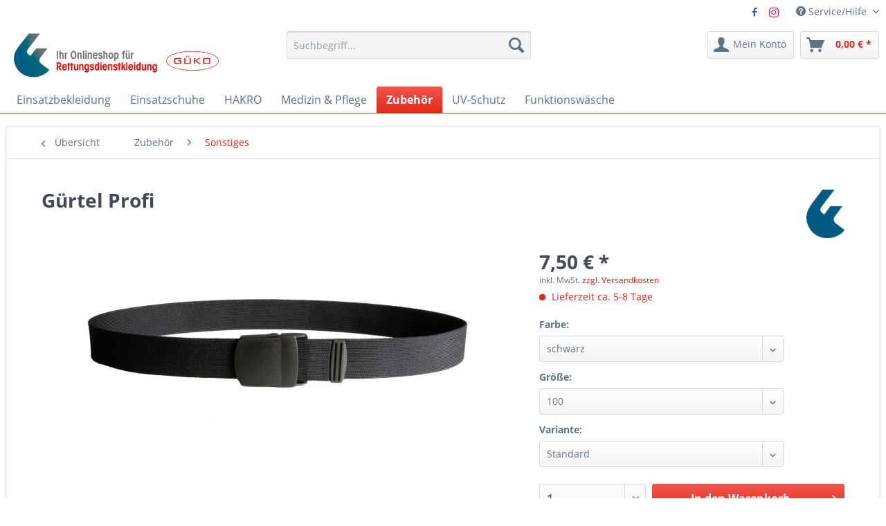

--- FILE ---
content_type: text/html; charset=UTF-8
request_url: https://www.shop-rettungsdienst.de/zubehoer/sonstiges/666/guertel-profi
body_size: 14634
content:
<!DOCTYPE html> <html class="no-js" lang="de" itemscope="itemscope" itemtype="https://schema.org/WebPage"> <head> <meta charset="utf-8"> <meta name="author" content="" /> <meta name="robots" content="index,follow" /> <meta name="revisit-after" content="15 days" /> <meta name="keywords" content="WORKWEAR, breit•, 8025, schwarz, Farbe, 6.6•, PA, Endstück, Schließe, Längen•, verschiedene, mm, GÜRTEL, 38, Polyester•, 100%, zertifiziert•, Ökotex, Workwear•, Gürtel" /> <meta name="description" content="WORKWEAR GÜRTEL VON HERO TEXTIL • Gürtel Workwear• Ökotex zertifiziert• 100% Polyester• 38 mm breit• verschiedene Längen• Schließe und Endstück aus P…" /> <meta property="og:type" content="product" /> <meta property="og:site_name" content="Rettungsdienst Shop – Friedrich Wetterschutz" /> <meta property="og:url" content="https://www.shop-rettungsdienst.de/zubehoer/sonstiges/666/guertel-profi" /> <meta property="og:title" content="Gürtel Profi" /> <meta property="og:description" content="WORKWEAR GÜRTEL VON HERO TEXTIL • Gürtel Workwear • Ökotex zertifiziert • 100% Polyester • 38 mm breit • verschiedene Längen •…" /> <meta property="og:image" content="https://www.shop-rettungsdienst.de/media/image/ae/5a/9c/8113000010020.jpg" /> <meta property="product:brand" content="Friedrich" /> <meta property="product:price" content="7,50" /> <meta property="product:product_link" content="https://www.shop-rettungsdienst.de/zubehoer/sonstiges/666/guertel-profi" /> <meta name="twitter:card" content="product" /> <meta name="twitter:site" content="Rettungsdienst Shop – Friedrich Wetterschutz" /> <meta name="twitter:title" content="Gürtel Profi" /> <meta name="twitter:description" content="WORKWEAR GÜRTEL VON HERO TEXTIL • Gürtel Workwear • Ökotex zertifiziert • 100% Polyester • 38 mm breit • verschiedene Längen •…" /> <meta name="twitter:image" content="https://www.shop-rettungsdienst.de/media/image/ae/5a/9c/8113000010020.jpg" /> <meta itemprop="copyrightHolder" content="Rettungsdienst Shop – Friedrich Wetterschutz" /> <meta itemprop="copyrightYear" content="2014" /> <meta itemprop="isFamilyFriendly" content="True" /> <meta itemprop="image" content="https://www.shop-rettungsdienst.de/media/image/1f/56/47/Rettungdienst_Bekleidung_FF_Logo_3.jpg" /> <meta name="viewport" content="width=device-width, initial-scale=1.0"> <meta name="mobile-web-app-capable" content="yes"> <meta name="apple-mobile-web-app-title" content="Rettungsdienst Shop – Friedrich Wetterschutz"> <meta name="apple-mobile-web-app-capable" content="yes"> <meta name="apple-mobile-web-app-status-bar-style" content="default"> <link rel="apple-touch-icon-precomposed" href="https://www.shop-rettungsdienst.de/media/image/ba/61/16/FF_Signet_blau.png"> <link rel="shortcut icon" href="https://www.shop-rettungsdienst.de/media/image/ba/61/16/FF_Signet_blau.png"> <meta name="msapplication-navbutton-color" content="#e5271b" /> <meta name="application-name" content="Rettungsdienst Shop – Friedrich Wetterschutz" /> <meta name="msapplication-starturl" content="https://www.shop-rettungsdienst.de/" /> <meta name="msapplication-window" content="width=1024;height=768" /> <meta name="msapplication-TileImage" content="https://www.shop-rettungsdienst.de/media/image/ba/61/16/FF_Signet_blau.png"> <meta name="msapplication-TileColor" content="#e5271b"> <meta name="theme-color" content="#e5271b" /> <link rel="canonical" href="https://www.shop-rettungsdienst.de/zubehoer/sonstiges/666/guertel-profi" /> <title itemprop="name">Gürtel Profi | Sonstiges | Zubehör | Rettungsdienst Shop – Friedrich Wetterschutz</title> <link href="/web/cache/1699622013_c5dbf7fb8d3f519b28008c5ceaf7a228.css" media="all" rel="stylesheet" type="text/css" /> </head> <body class="is--ctl-detail is--act-index" > <div data-paypalUnifiedMetaDataContainer="true" data-paypalUnifiedRestoreOrderNumberUrl="https://www.shop-rettungsdienst.de/widgets/PaypalUnifiedOrderNumber/restoreOrderNumber" class="is--hidden"> </div> <script>
document.bestitAmazonPayWidgetJsUrl = 'https://static-eu.payments-amazon.com/OffAmazonPayments/de/lpa/js/Widgets.js';
</script> <div class="bestit-amazon-pay" data-async="1" data-controller="detail" data-action="index" data-sellerId="A22UJLJJ6XHTEJ" data-clientId="amzn1.application-oa2-client.0e35ad3afb7d488d9f5680c125878306" data-purchaseId="" data-session="asess" data-smartphoneCollapsible="0" data-minimumOrderValue="20" data-basketValue="0" data-currency="EUR" data-scaEndpoint="https://www.shop-rettungsdienst.de/AmazonPay/sca" data-errorPageUrl="https://www.shop-rettungsdienst.de/checkout/cart/amazonPayError/1" data-basketSignature="" data-amazonPaySelected="false" data-closeLoadingIndicatorText="<p class=animation-text>Klicken Sie hier, um den Vorgang abzubrechen.</p>"> </div> <div class="page-wrap"> <noscript class="noscript-main"> <div class="alert is--warning"> <div class="alert--icon"> <i class="icon--element icon--warning"></i> </div> <div class="alert--content"> Um Rettungsdienst&#x20;Shop&#x20;&#x2013;&#x20;Friedrich&#x20;Wetterschutz in vollem Umfang nutzen zu k&ouml;nnen, empfehlen wir Ihnen Javascript in Ihrem Browser zu aktiveren. </div> </div> </noscript> <header class="header-main"> <div class="top-bar"> <div class="container block-group"> <nav class="top-bar--navigation block" role="menubar"> <nav class="social-header"> <ul> <li class="facebook-awesome-social"><a href="https://www.facebook.com/ShopRettungsdienst" target="_blank" rel="nofollow noopener"> <i class="icon--facebook"></i></a></li> <li class="instagram-awesome-social"><a href="https://www.instagram.com/shop_rettungsdienst/" target="_blank" rel="nofollow noopener"> <i class="icon--instagram"></i></a></li> </ul> </nav>   <div class="navigation--entry entry--service has--drop-down" role="menuitem" aria-haspopup="true" data-drop-down-menu="true"> <i class="icon--service"></i> Service/Hilfe <ul class="service--list is--rounded" role="menu"> <li class="service--entry" role="menuitem"> <a class="service--link" href="javascript:openCookieConsentManager()" title="Cookie settings" > Cookie settings </a> </li> <li class="service--entry" role="menuitem"> <a class="service--link" href="https://www.shop-rettungsdienst.de/newsletter" title="Newsletter" > Newsletter </a> </li> <li class="service--entry" role="menuitem"> <a class="service--link" href="https://www.shop-rettungsdienst.de/kontaktformular" title="Kontakt" target="_self"> Kontakt </a> </li> <li class="service--entry" role="menuitem"> <a class="service--link" href="https://www.shop-rettungsdienst.de/zahlung-versand" title="Zahlung &amp; Versand" > Zahlung & Versand </a> </li> <li class="service--entry" role="menuitem"> <a class="service--link" href="https://www.shop-rettungsdienst.de/agb" title="AGB" > AGB </a> </li> <li class="service--entry" role="menuitem"> <a class="service--link" href="https://www.shop-rettungsdienst.de/datenschutz" title="Datenschutz" > Datenschutz </a> </li> <li class="service--entry" role="menuitem"> <a class="service--link" href="https://www.shop-rettungsdienst.de/impressum" title="Impressum" > Impressum </a> </li> </ul> </div> </nav> </div> </div> <div class="container header--navigation"> <div class="logo-main block-group" role="banner"> <div class="logo--shop block"> <a class="logo--link" href="https://www.shop-rettungsdienst.de/" title="Rettungsdienst Shop – Friedrich Wetterschutz - zur Startseite wechseln"> <picture> <source srcset="https://www.shop-rettungsdienst.de/media/image/1f/56/47/Rettungdienst_Bekleidung_FF_Logo_3.jpg" media="(min-width: 78.75em)"> <source srcset="https://www.shop-rettungsdienst.de/media/image/1f/56/47/Rettungdienst_Bekleidung_FF_Logo_3.jpg" media="(min-width: 64em)"> <source srcset="https://www.shop-rettungsdienst.de/media/image/1f/56/47/Rettungdienst_Bekleidung_FF_Logo_3.jpg" media="(min-width: 48em)"> <img srcset="https://www.shop-rettungsdienst.de/media/image/1f/56/47/Rettungdienst_Bekleidung_FF_Logo_3.jpg" alt="Rettungsdienst Shop – Friedrich Wetterschutz - zur Startseite wechseln" /> </picture> </a> </div> </div> <nav class="shop--navigation block-group"> <ul class="navigation--list block-group" role="menubar"> <li class="navigation--entry entry--menu-left" role="menuitem"> <a class="entry--link entry--trigger btn is--icon-left" href="#offcanvas--left" data-offcanvas="true" data-offCanvasSelector=".sidebar-main" aria-label="Menü"> <i class="icon--menu"></i> Menü </a> </li> <li class="navigation--entry entry--search" role="menuitem" data-search="true" aria-haspopup="true" data-minLength="3"> <a class="btn entry--link entry--trigger" href="#show-hide--search" title="Suche anzeigen / schließen" aria-label="Suche anzeigen / schließen"> <i class="icon--search"></i> <span class="search--display">Suchen</span> </a> <form action="/search" method="get" class="main-search--form"> <input type="search" name="sSearch" aria-label="Suchbegriff..." class="main-search--field" autocomplete="off" autocapitalize="off" placeholder="Suchbegriff..." maxlength="30" /> <button type="submit" class="main-search--button" aria-label="Suchen"> <i class="icon--search"></i> <span class="main-search--text">Suchen</span> </button> <div class="form--ajax-loader">&nbsp;</div> </form> <div class="main-search--results"></div> </li>  <li class="navigation--entry entry--account with-slt" role="menuitem" data-offcanvas="true" data-offCanvasSelector=".account--dropdown-navigation"> <a href="https://www.shop-rettungsdienst.de/account" title="Mein Konto" aria-label="Mein Konto" class="btn is--icon-left entry--link account--link"> <i class="icon--account"></i> <span class="account--display"> Mein Konto </span> </a> <div class="account--dropdown-navigation"> <div class="navigation--smartphone"> <div class="entry--close-off-canvas"> <a href="#close-account-menu" class="account--close-off-canvas" title="Menü schließen" aria-label="Menü schließen"> Menü schließen <i class="icon--arrow-right"></i> </a> </div> </div> <div class="account--menu is--rounded is--personalized"> <span class="navigation--headline"> Mein Konto </span> <div class="account--menu-container"> <ul class="sidebar--navigation navigation--list is--level0 show--active-items"> <li class="navigation--entry"> <span class="navigation--signin"> <a href="https://www.shop-rettungsdienst.de/account#hide-registration" class="blocked--link btn is--primary navigation--signin-btn" data-collapseTarget="#registration" data-action="close"> Anmelden </a> <span class="navigation--register"> oder <a href="https://www.shop-rettungsdienst.de/account#show-registration" class="blocked--link" data-collapseTarget="#registration" data-action="open"> registrieren </a> </span> </span> </li> <li class="navigation--entry"> <a href="https://www.shop-rettungsdienst.de/account" title="Übersicht" class="navigation--link"> Übersicht </a> </li> <li class="navigation--entry"> <a href="https://www.shop-rettungsdienst.de/account/profile" title="Persönliche Daten" class="navigation--link" rel="nofollow"> Persönliche Daten </a> </li> <li class="navigation--entry"> <a href="https://www.shop-rettungsdienst.de/address/index/sidebar/" title="Adressen" class="navigation--link" rel="nofollow"> Adressen </a> </li> <li class="navigation--entry"> <a href="https://www.shop-rettungsdienst.de/account/payment" title="Zahlungsarten" class="navigation--link" rel="nofollow"> Zahlungsarten </a> </li> <li class="navigation--entry"> <a href="https://www.shop-rettungsdienst.de/account/orders" title="Bestellungen" class="navigation--link" rel="nofollow"> Bestellungen </a> </li> <li class="navigation--entry"> <a href="https://www.shop-rettungsdienst.de/account/downloads" title="Sofortdownloads" class="navigation--link" rel="nofollow"> Sofortdownloads </a> </li> <li class="navigation--entry"> <a href="https://www.shop-rettungsdienst.de/note" title="Merkzettel" class="navigation--link" rel="nofollow"> Merkzettel </a> </li> </ul> </div> </div> </div> </li> <li class="navigation--entry entry--cart" role="menuitem"> <a class="btn is--icon-left cart--link" href="https://www.shop-rettungsdienst.de/checkout/cart" title="Warenkorb" aria-label="Warenkorb"> <span class="cart--display"> Warenkorb </span> <span class="badge is--primary is--minimal cart--quantity is--hidden">0</span> <i class="icon--basket"></i> <span class="cart--amount"> 0,00&nbsp;&euro; * </span> </a> <div class="ajax-loader">&nbsp;</div> </li>  </ul> </nav> <div class="container--ajax-cart" data-collapse-cart="true" data-displayMode="offcanvas"></div> </div> </header> <nav class="navigation-main"> <div class="container" data-menu-scroller="true" data-listSelector=".navigation--list.container" data-viewPortSelector=".navigation--list-wrapper"> <div class="navigation--list-wrapper"> <ul class="navigation--list container" role="menubar" itemscope="itemscope" itemtype="https://schema.org/SiteNavigationElement"> <li class="navigation--entry" role="menuitem"><a class="navigation--link" href="https://www.shop-rettungsdienst.de/einsatzbekleidung/" title="Einsatzbekleidung" aria-label="Einsatzbekleidung" itemprop="url"><span itemprop="name">Einsatzbekleidung</span></a></li><li class="navigation--entry" role="menuitem"><a class="navigation--link" href="https://www.shop-rettungsdienst.de/einsatzschuhe/" title="Einsatzschuhe" aria-label="Einsatzschuhe" itemprop="url"><span itemprop="name">Einsatzschuhe</span></a></li><li class="navigation--entry" role="menuitem"><a class="navigation--link" href="https://www.shop-rettungsdienst.de/cat/index/sCategory/117" title="HAKRO" aria-label="HAKRO" itemprop="url"><span itemprop="name">HAKRO</span></a></li><li class="navigation--entry" role="menuitem"><a class="navigation--link" href="https://www.shop-rettungsdienst.de/medizin-pflege/" title="Medizin & Pflege" aria-label="Medizin & Pflege" itemprop="url"><span itemprop="name">Medizin & Pflege</span></a></li><li class="navigation--entry is--active" role="menuitem"><a class="navigation--link is--active" href="https://www.shop-rettungsdienst.de/zubehoer/" title="Zubehör" aria-label="Zubehör" itemprop="url"><span itemprop="name">Zubehör</span></a></li><li class="navigation--entry" role="menuitem"><a class="navigation--link" href="https://www.shop-rettungsdienst.de/uv-schutz/" title="UV-Schutz" aria-label="UV-Schutz" itemprop="url"><span itemprop="name">UV-Schutz</span></a></li><li class="navigation--entry" role="menuitem"><a class="navigation--link" href="https://www.shop-rettungsdienst.de/funktionswaesche/" title="Funktionswäsche" aria-label="Funktionswäsche" itemprop="url"><span itemprop="name">Funktionswäsche</span></a></li> </ul> </div> </div> </nav> <div class="dummy-sticky" style="display:none;"></div> <nav class="navigation-sticky" data-stickysearch-duration="400" data-sticky-show="search_and_menu_auto" data-sticky-tablet-show="1" data-sticky-phone-show="1"> <div class="container"> <nav class="sticky--navigation block-group"> <div class="entry--menu-bottom"> <a class="entry--link entry--trigger btn is--icon-left"> <i class="icon--menu"></i> </a> </div> </nav> <div class="logo-main block-group" role="banner"> <div class="logo--shop block"> <a class="logo--link" href="https://www.shop-rettungsdienst.de/" title="Rettungsdienst Shop – Friedrich Wetterschutz - zur Startseite wechseln"> <img srcset="https://www.shop-rettungsdienst.de/media/image/1f/56/47/Rettungdienst_Bekleidung_FF_Logo_3.jpg" alt="Rettungsdienst Shop – Friedrich Wetterschutz - zur Startseite wechseln"/> </a> </div> </div> <nav class="shop--navigation block-group"> <div class="container--ajax-cart" data-collapse-cart="true" data-displayMode="offcanvas"></div> <ul class="navigation--list block-group" role="menubar"> <li class="navigation--entry entry--menu-left" role="menuitem"> <a class="entry--link entry--trigger btn is--icon-left" href="#offcanvas--left" data-offcanvas="true" data-offCanvasSelector=".sidebar-main"> <i class="icon--menu"></i> Menü </a> </li> <li class="navigation--entry entry--search" role="menuitem" data-search="true" aria-haspopup="true"> <a class="btn entry--link entry--trigger" href="#show-hide--search" title="Suche anzeigen / schließen"> <i class="icon--search"></i> <span class="search--display">Suchen</span> </a> <form action="/search" method="get" class="main-search--form"> <input type="search" name="sSearch" aria-label="Suchbegriff..." class="main-search--field" autocomplete="off" autocapitalize="off" placeholder="Suchbegriff..." maxlength="30" /> <button type="submit" class="main-search--button" aria-label="Suchen"> <i class="icon--search"></i> <span class="main-search--text">Suchen</span> </button> <div class="form--ajax-loader">&nbsp;</div> </form> <div class="main-search--results"></div> </li>  <li class="navigation--entry entry--account with-slt" role="menuitem" data-offcanvas="true" data-offCanvasSelector=".account--dropdown-navigation"> <a href="https://www.shop-rettungsdienst.de/account" title="Mein Konto" aria-label="Mein Konto" class="btn is--icon-left entry--link account--link"> <i class="icon--account"></i> <span class="account--display"> Mein Konto </span> </a> <div class="account--dropdown-navigation"> <div class="navigation--smartphone"> <div class="entry--close-off-canvas"> <a href="#close-account-menu" class="account--close-off-canvas" title="Menü schließen" aria-label="Menü schließen"> Menü schließen <i class="icon--arrow-right"></i> </a> </div> </div> <div class="account--menu is--rounded is--personalized"> <span class="navigation--headline"> Mein Konto </span> <div class="account--menu-container"> <ul class="sidebar--navigation navigation--list is--level0 show--active-items"> <li class="navigation--entry"> <span class="navigation--signin"> <a href="https://www.shop-rettungsdienst.de/account#hide-registration" class="blocked--link btn is--primary navigation--signin-btn" data-collapseTarget="#registration" data-action="close"> Anmelden </a> <span class="navigation--register"> oder <a href="https://www.shop-rettungsdienst.de/account#show-registration" class="blocked--link" data-collapseTarget="#registration" data-action="open"> registrieren </a> </span> </span> </li> <li class="navigation--entry"> <a href="https://www.shop-rettungsdienst.de/account" title="Übersicht" class="navigation--link"> Übersicht </a> </li> <li class="navigation--entry"> <a href="https://www.shop-rettungsdienst.de/account/profile" title="Persönliche Daten" class="navigation--link" rel="nofollow"> Persönliche Daten </a> </li> <li class="navigation--entry"> <a href="https://www.shop-rettungsdienst.de/address/index/sidebar/" title="Adressen" class="navigation--link" rel="nofollow"> Adressen </a> </li> <li class="navigation--entry"> <a href="https://www.shop-rettungsdienst.de/account/payment" title="Zahlungsarten" class="navigation--link" rel="nofollow"> Zahlungsarten </a> </li> <li class="navigation--entry"> <a href="https://www.shop-rettungsdienst.de/account/orders" title="Bestellungen" class="navigation--link" rel="nofollow"> Bestellungen </a> </li> <li class="navigation--entry"> <a href="https://www.shop-rettungsdienst.de/account/downloads" title="Sofortdownloads" class="navigation--link" rel="nofollow"> Sofortdownloads </a> </li> <li class="navigation--entry"> <a href="https://www.shop-rettungsdienst.de/note" title="Merkzettel" class="navigation--link" rel="nofollow"> Merkzettel </a> </li> </ul> </div> </div> </div> </li> <li class="navigation--entry entry--cart" role="menuitem"> <a class="btn is--icon-left cart--link" href="https://www.shop-rettungsdienst.de/checkout/cart" title="Warenkorb" aria-label="Warenkorb"> <span class="cart--display"> Warenkorb </span> <span class="badge is--primary is--minimal cart--quantity is--hidden">0</span> <i class="icon--basket"></i> <span class="cart--amount"> 0,00&nbsp;&euro; * </span> </a> <div class="ajax-loader">&nbsp;</div> </li>  </ul> </nav> </div> </nav> <section class="content-main container block-group"> <nav class="content--breadcrumb block"> <a class="breadcrumb--button breadcrumb--link" href="https://www.shop-rettungsdienst.de/zubehoer/sonstiges/" title="Übersicht"> <i class="icon--arrow-left"></i> <span class="breadcrumb--title">Übersicht</span> </a> <ul class="breadcrumb--list" role="menu" itemscope itemtype="https://schema.org/BreadcrumbList"> <li role="menuitem" class="breadcrumb--entry" itemprop="itemListElement" itemscope itemtype="https://schema.org/ListItem"> <a class="breadcrumb--link" href="https://www.shop-rettungsdienst.de/zubehoer/" title="Zubehör" itemprop="item"> <link itemprop="url" href="https://www.shop-rettungsdienst.de/zubehoer/" /> <span class="breadcrumb--title" itemprop="name">Zubehör</span> </a> <meta itemprop="position" content="0" /> </li> <li role="none" class="breadcrumb--separator"> <i class="icon--arrow-right"></i> </li> <li role="menuitem" class="breadcrumb--entry is--active" itemprop="itemListElement" itemscope itemtype="https://schema.org/ListItem"> <a class="breadcrumb--link" href="https://www.shop-rettungsdienst.de/zubehoer/sonstiges/" title="Sonstiges" itemprop="item"> <link itemprop="url" href="https://www.shop-rettungsdienst.de/zubehoer/sonstiges/" /> <span class="breadcrumb--title" itemprop="name">Sonstiges</span> </a> <meta itemprop="position" content="1" /> </li> </ul> </nav> <nav class="product--navigation"> <a href="#" class="navigation--link link--prev"> <div class="link--prev-button"> <span class="link--prev-inner">Zurück</span> </div> <div class="image--wrapper"> <div class="image--container"></div> </div> </a> <a href="#" class="navigation--link link--next"> <div class="link--next-button"> <span class="link--next-inner">Vor</span> </div> <div class="image--wrapper"> <div class="image--container"></div> </div> </a> </nav> <div class="content-main--inner"> <aside class="sidebar-main off-canvas"> <div class="navigation--smartphone"> <ul class="navigation--list "> <li class="navigation--entry entry--close-off-canvas"> <a href="#close-categories-menu" title="Menü schließen" class="navigation--link"> Menü schließen <i class="icon--arrow-right"></i> </a> </li> </ul> <div class="mobile--switches">   </div> </div> <div class="sidebar--categories-wrapper" data-subcategory-nav="true" data-mainCategoryId="103" data-categoryId="154" data-fetchUrl="/widgets/listing/getCategory/categoryId/154"> <div class="categories--headline navigation--headline"> Kategorien </div> <div class="sidebar--categories-navigation"> <ul class="sidebar--navigation categories--navigation navigation--list is--drop-down is--level0 is--rounded" role="menu"> <li class="navigation--entry has--sub-children" role="menuitem"> <a class="navigation--link link--go-forward" href="https://www.shop-rettungsdienst.de/einsatzbekleidung/" data-categoryId="148" data-fetchUrl="/widgets/listing/getCategory/categoryId/148" title="Einsatzbekleidung" > Einsatzbekleidung <span class="is--icon-right"> <i class="icon--arrow-right"></i> </span> </a> </li> <li class="navigation--entry has--sub-children" role="menuitem"> <a class="navigation--link link--go-forward" href="https://www.shop-rettungsdienst.de/einsatzschuhe/" data-categoryId="115" data-fetchUrl="/widgets/listing/getCategory/categoryId/115" title="Einsatzschuhe" > Einsatzschuhe <span class="is--icon-right"> <i class="icon--arrow-right"></i> </span> </a> </li> <li class="navigation--entry has--sub-children" role="menuitem"> <a class="navigation--link link--go-forward" href="https://www.shop-rettungsdienst.de/cat/index/sCategory/117" data-categoryId="117" data-fetchUrl="/widgets/listing/getCategory/categoryId/117" title="HAKRO" > HAKRO <span class="is--icon-right"> <i class="icon--arrow-right"></i> </span> </a> </li> <li class="navigation--entry has--sub-children" role="menuitem"> <a class="navigation--link link--go-forward" href="https://www.shop-rettungsdienst.de/medizin-pflege/" data-categoryId="144" data-fetchUrl="/widgets/listing/getCategory/categoryId/144" title="Medizin &amp; Pflege" > Medizin & Pflege <span class="is--icon-right"> <i class="icon--arrow-right"></i> </span> </a> </li> <li class="navigation--entry is--active has--sub-categories has--sub-children" role="menuitem"> <a class="navigation--link is--active has--sub-categories link--go-forward" href="https://www.shop-rettungsdienst.de/zubehoer/" data-categoryId="123" data-fetchUrl="/widgets/listing/getCategory/categoryId/123" title="Zubehör" > Zubehör <span class="is--icon-right"> <i class="icon--arrow-right"></i> </span> </a> <ul class="sidebar--navigation categories--navigation navigation--list is--level1 is--rounded" role="menu"> <li class="navigation--entry" role="menuitem"> <a class="navigation--link" href="https://www.shop-rettungsdienst.de/zubehoer/embleme/" data-categoryId="124" data-fetchUrl="/widgets/listing/getCategory/categoryId/124" title="Embleme" > Embleme </a> </li> <li class="navigation--entry is--active" role="menuitem"> <a class="navigation--link is--active" href="https://www.shop-rettungsdienst.de/zubehoer/sonstiges/" data-categoryId="154" data-fetchUrl="/widgets/listing/getCategory/categoryId/154" title="Sonstiges" > Sonstiges </a> </li> </ul> </li> <li class="navigation--entry has--sub-children" role="menuitem"> <a class="navigation--link link--go-forward" href="https://www.shop-rettungsdienst.de/uv-schutz/" data-categoryId="131" data-fetchUrl="/widgets/listing/getCategory/categoryId/131" title="UV-Schutz" > UV-Schutz <span class="is--icon-right"> <i class="icon--arrow-right"></i> </span> </a> </li> <li class="navigation--entry has--sub-children" role="menuitem"> <a class="navigation--link link--go-forward" href="https://www.shop-rettungsdienst.de/funktionswaesche/" data-categoryId="134" data-fetchUrl="/widgets/listing/getCategory/categoryId/134" title="Funktionswäsche" > Funktionswäsche <span class="is--icon-right"> <i class="icon--arrow-right"></i> </span> </a> </li> </ul> </div> <div class="shop-sites--container is--rounded"> <div class="shop-sites--headline navigation--headline"> Informationen </div> <ul class="shop-sites--navigation sidebar--navigation navigation--list is--drop-down is--level0" role="menu"> <li class="navigation--entry" role="menuitem"> <a class="navigation--link" href="javascript:openCookieConsentManager()" title="Cookie settings" data-categoryId="47" data-fetchUrl="/widgets/listing/getCustomPage/pageId/47" > Cookie settings </a> </li> <li class="navigation--entry" role="menuitem"> <a class="navigation--link" href="https://www.shop-rettungsdienst.de/newsletter" title="Newsletter" data-categoryId="26" data-fetchUrl="/widgets/listing/getCustomPage/pageId/26" > Newsletter </a> </li> <li class="navigation--entry" role="menuitem"> <a class="navigation--link" href="https://www.shop-rettungsdienst.de/kontaktformular" title="Kontakt" data-categoryId="1" data-fetchUrl="/widgets/listing/getCustomPage/pageId/1" target="_self"> Kontakt </a> </li> <li class="navigation--entry" role="menuitem"> <a class="navigation--link" href="https://www.shop-rettungsdienst.de/zahlung-versand" title="Zahlung &amp; Versand" data-categoryId="6" data-fetchUrl="/widgets/listing/getCustomPage/pageId/6" > Zahlung & Versand </a> </li> <li class="navigation--entry" role="menuitem"> <a class="navigation--link" href="https://www.shop-rettungsdienst.de/agb" title="AGB" data-categoryId="4" data-fetchUrl="/widgets/listing/getCustomPage/pageId/4" > AGB </a> </li> <li class="navigation--entry" role="menuitem"> <a class="navigation--link" href="https://www.shop-rettungsdienst.de/datenschutz" title="Datenschutz" data-categoryId="7" data-fetchUrl="/widgets/listing/getCustomPage/pageId/7" > Datenschutz </a> </li> <li class="navigation--entry" role="menuitem"> <a class="navigation--link" href="https://www.shop-rettungsdienst.de/impressum" title="Impressum" data-categoryId="3" data-fetchUrl="/widgets/listing/getCustomPage/pageId/3" > Impressum </a> </li> </ul> </div> </div> </aside> <div class="content--wrapper"> <div class="content product--details" itemscope itemtype="https://schema.org/Product" data-product-navigation="/widgets/listing/productNavigation" data-category-id="154" data-main-ordernumber="81130-0001-20-0-100" data-ajax-wishlist="true" data-compare-ajax="true" data-ajax-variants-container="true"> <header class="product--header"> <div class="product--info"> <h1 class="product--title" itemprop="name"> Gürtel Profi </h1> <meta itemprop="gtin13" content="1234570606334"/> <div class="product--supplier"> <a href="https://www.shop-rettungsdienst.de/friedrich/" title="Weitere Artikel von Friedrich" class="product--supplier-link"> <img src="https://www.shop-rettungsdienst.de/media/image/3c/24/32/FF_Signet_blau.jpg" alt="Friedrich"> </a> </div> <div class="product--rating-container"> <a href="#product--publish-comment" class="product--rating-link" rel="nofollow" title="Bewertung abgeben"> <span class="product--rating"> </span> </a> </div> </div> </header> <div class="product--detail-upper block-group"> <div class="product--image-container image-slider product--image-zoom" data-image-slider="true" data-image-gallery="true" data-maxZoom="0" data-thumbnails=".image--thumbnails" > <div class="image-slider--container no--thumbnails"> <div class="image-slider--slide"> <div class="image--box image-slider--item"> <span class="image--element" data-img-large="https://www.shop-rettungsdienst.de/media/image/f5/ee/e8/8113000010020_1280x1280.jpg" data-img-small="https://www.shop-rettungsdienst.de/media/image/7c/d2/6f/8113000010020_200x200.jpg" data-img-original="https://www.shop-rettungsdienst.de/media/image/ae/5a/9c/8113000010020.jpg" data-alt="Gürtel Profi"> <span class="image--media"> <img srcset="https://www.shop-rettungsdienst.de/media/image/c6/0b/dd/8113000010020_600x600.jpg, https://www.shop-rettungsdienst.de/media/image/31/3c/d4/8113000010020_600x600@2x.jpg 2x" src="https://www.shop-rettungsdienst.de/media/image/c6/0b/dd/8113000010020_600x600.jpg" alt="Gürtel Profi" itemprop="image" /> </span> </span> </div> </div> </div> </div> <div class="product--buybox block"> <meta itemprop="brand" content="Friedrich"/> <div itemprop="offers" itemscope itemtype="https://schema.org/Offer" class="buybox--inner"> <meta itemprop="priceCurrency" content="EUR"/> <span itemprop="priceSpecification" itemscope itemtype="https://schema.org/PriceSpecification"> <meta itemprop="valueAddedTaxIncluded" content="true"/> </span> <meta itemprop="url" content="https://www.shop-rettungsdienst.de/zubehoer/sonstiges/666/guertel-profi"/> <div class="product--price price--default"> <span class="price--content content--default"> <meta itemprop="price" content="7.50"> 7,50&nbsp;&euro; * </span> </div> <p class="product--tax" data-content="" data-modalbox="true" data-targetSelector="a" data-mode="ajax"> inkl. MwSt. <a title="Versandkosten" href="https://www.shop-rettungsdienst.de/zahlung-versand" style="text-decoration:underline">zzgl. Versandkosten</a> </p> <div class="product--delivery"> <link itemprop="availability" href="https://schema.org/LimitedAvailability" /> <p class="delivery--information"> <span class="delivery--text delivery--text-not-available"> <i class="delivery--status-icon delivery--status-not-available"></i> Lieferzeit ca. 5-8 Tage </span> </p> </div> <div class="product--configurator"> <form method="post" action="https://www.shop-rettungsdienst.de/zubehoer/sonstiges/666/guertel-profi?c=154" class="configurator--form upprice--form"> <p class="configurator--label">Farbe:</p> <div class="select-field"> <select name="group[31]" data-ajax-select-variants="true"> <option selected="selected" value="384"> schwarz </option> </select> </div> <p class="configurator--label">Größe:</p> <div class="select-field"> <select name="group[32]" data-ajax-select-variants="true"> <option selected="selected" value="520"> 100 </option> <option value="428"> 110 </option> <option value="605"> 120 </option> <option value="601"> 130 </option> <option value="472"> 90 </option> </select> </div> <p class="configurator--label">Variante:</p> <div class="select-field"> <select name="group[33]" data-ajax-select-variants="true"> <option selected="selected" value="403"> Standard </option> </select> </div> <noscript> <input name="recalc" type="submit" value="Auswählen" /> </noscript> </form> </div> <form name="sAddToBasket" method="post" action="https://www.shop-rettungsdienst.de/checkout/addArticle" class="buybox--form" data-add-article="true" data-eventName="submit" data-showModal="false" data-addArticleUrl="https://www.shop-rettungsdienst.de/checkout/ajaxAddArticleCart"> <input type="hidden" name="sActionIdentifier" value=""/> <input type="hidden" name="sAddAccessories" id="sAddAccessories" value=""/> <input type="hidden" name="sAdd" value="81130-0001-20-0-100"/> <div class="buybox--button-container block-group"> <div class="buybox--quantity block"> <div class="select-field"> <select id="sQuantity" name="sQuantity" class="quantity--select"> <option value="1">1</option> <option value="2">2</option> <option value="3">3</option> <option value="4">4</option> <option value="5">5</option> <option value="6">6</option> <option value="7">7</option> <option value="8">8</option> <option value="9">9</option> <option value="10">10</option> <option value="11">11</option> <option value="12">12</option> <option value="13">13</option> <option value="14">14</option> <option value="15">15</option> <option value="16">16</option> <option value="17">17</option> <option value="18">18</option> <option value="19">19</option> <option value="20">20</option> <option value="21">21</option> <option value="22">22</option> <option value="23">23</option> <option value="24">24</option> <option value="25">25</option> <option value="26">26</option> <option value="27">27</option> <option value="28">28</option> <option value="29">29</option> <option value="30">30</option> <option value="31">31</option> <option value="32">32</option> <option value="33">33</option> <option value="34">34</option> <option value="35">35</option> <option value="36">36</option> <option value="37">37</option> <option value="38">38</option> <option value="39">39</option> <option value="40">40</option> <option value="41">41</option> <option value="42">42</option> <option value="43">43</option> <option value="44">44</option> <option value="45">45</option> <option value="46">46</option> <option value="47">47</option> <option value="48">48</option> <option value="49">49</option> <option value="50">50</option> <option value="51">51</option> <option value="52">52</option> <option value="53">53</option> <option value="54">54</option> <option value="55">55</option> <option value="56">56</option> <option value="57">57</option> <option value="58">58</option> <option value="59">59</option> <option value="60">60</option> <option value="61">61</option> <option value="62">62</option> <option value="63">63</option> <option value="64">64</option> <option value="65">65</option> <option value="66">66</option> <option value="67">67</option> <option value="68">68</option> <option value="69">69</option> <option value="70">70</option> <option value="71">71</option> <option value="72">72</option> <option value="73">73</option> <option value="74">74</option> <option value="75">75</option> <option value="76">76</option> <option value="77">77</option> <option value="78">78</option> <option value="79">79</option> <option value="80">80</option> <option value="81">81</option> <option value="82">82</option> <option value="83">83</option> <option value="84">84</option> <option value="85">85</option> <option value="86">86</option> <option value="87">87</option> <option value="88">88</option> <option value="89">89</option> <option value="90">90</option> <option value="91">91</option> <option value="92">92</option> <option value="93">93</option> <option value="94">94</option> <option value="95">95</option> <option value="96">96</option> <option value="97">97</option> <option value="98">98</option> <option value="99">99</option> <option value="100">100</option> </select> </div> </div> <button class="buybox--button block btn is--primary is--icon-right is--center is--large" name="In den Warenkorb"> <span class="buy-btn--cart-add">In den</span> <span class="buy-btn--cart-text">Warenkorb</span> <i class="icon--arrow-right"></i> </button> <div class="paypal-unified-ec--outer-button-container"> <div class="paypal-unified-ec--button-container right" data-paypalUnifiedEcButton="true" data-clientId="AVXQfHkx-4uu1nFuvYc4mn9X295sS7I9wcxRsqQDbf1WkL2oWNUw4kL5ZgnWXIgUuuKWemlfQVIXAN_M" data-currency="EUR" data-paypalIntent="CAPTURE" data-createOrderUrl="https://www.shop-rettungsdienst.de/widgets/PaypalUnifiedV2ExpressCheckout/createOrder" data-onApproveUrl="https://www.shop-rettungsdienst.de/widgets/PaypalUnifiedV2ExpressCheckout/onApprove" data-confirmUrl="https://www.shop-rettungsdienst.de/checkout/confirm" data-color="gold" data-shape="rect" data-size="responsive" data-label="checkout" data-layout="vertical" data-locale="de_DE" data-productNumber="81130-0001-20-0-100" data-buyProductDirectly="true" data-riskManagementMatchedProducts='' data-esdProducts='' data-communicationErrorMessage="Während der Kommunikation mit dem Zahlungsanbieter ist ein Fehler aufgetreten, bitte versuchen Sie es später erneut." data-communicationErrorTitle="Es ist ein Fehler aufgetreten" data-riskManagementErrorTitle="Fehlermeldung:" data-riskManagementErrorMessage="Die gewählte Zahlungsart kann mit Ihrem aktuellen Warenkorb nicht genutzt werden. Diese Entscheidung basiert auf einem automatisierten Datenverarbeitungsverfahren." data-showPayLater=1 data-isListing= > </div> </div> </div> </form> <div class="bestit-amazon-pay--express-button--container is--hidden"> <div class="button--label"> <span class="button-label--express"></span> </div> <div class="button--container"> <div class="bestit-amazon-pay--express-button bestit-is--medium" data-button-inactive-class="is--hidden" data-button-type="PwA" data-button-color="Gold" data-button-size="medium" data-button-language="de-DE" data-button-redirect="https://www.shop-rettungsdienst.de/AmazonPay/login/target/address" data-button-active="false" data-detail-button="1" data-article-price="7.5" data-button-is-express="1"> <noscript> Amazon Pay nicht möglich! </noscript> <form data-bestit-add-article="true" data-eventName="submit" data-showModal="false"> <input type="hidden" name="sAdd" value="81130-0001-20-0-100"> <input type="hidden" name="SwapQuantity" value="1"> </form> </div> </div> </div> <div class="wpi-detail"> <div class="modal_open" data-modalbox="true" data-targetselector="a" data-mode="ajax" > <a href="https://www.shop-rettungsdienst.de/zahlung-versand"> <ul> <li title="PayPal" class="payment-detail wpipp" style="background-image: url(/custom/plugins/WolfPaymentIcons/Resources/views/frontend/plugins/WolfPaymentIcons/images/de_DE/paymenticonbar.png);"></li><li title="Amazon pay" class="payment-detail wpiamazon" style="background-image: url(/custom/plugins/WolfPaymentIcons/Resources/views/frontend/plugins/WolfPaymentIcons/images/de_DE/paymenticonbar.png);"></li><li title="Vorkasse" class="payment-detail wpivork" style="background-image: url(/custom/plugins/WolfPaymentIcons/Resources/views/frontend/plugins/WolfPaymentIcons/images/de_DE/paymenticonbar.png);"></li> </a> <br style="clear:both"> </div> </div> <nav class="product--actions"> <form action="https://www.shop-rettungsdienst.de/note/add/ordernumber/81130-0001-20-0-100" method="post" class="action--form"> <button type="submit" class="action--link link--notepad" title="Auf den Merkzettel" data-ajaxUrl="https://www.shop-rettungsdienst.de/note/ajaxAdd/ordernumber/81130-0001-20-0-100" data-text="Gemerkt"> <i class="icon--heart"></i> <span class="action--text">Merken</span> </button> </form> <a href="#content--product-reviews" data-show-tab="true" class="action--link link--publish-comment" rel="nofollow" title="Bewertung abgeben"> <i class="icon--star"></i> Bewerten </a> </nav> </div> <ul class="product--base-info list--unstyled"> <li class="base-info--entry entry--sku"> <strong class="entry--label"> Artikel-Nr.: </strong> <meta itemprop="productID" content="404894"/> <span class="entry--content" itemprop="sku"> 81130-0001-20-0-100 </span> </li> </ul> </div> </div> <div class="tab-menu--product"> <div class="tab--navigation"> <a href="#" class="tab--link" title="Beschreibung" data-tabName="description">Beschreibung</a> <a href="#" class="tab--link" title="Bewertungen" data-tabName="rating"> Bewertungen <span class="product--rating-count">0</span> </a> </div> <div class="tab--container-list"> <div class="tab--container"> <div class="tab--header"> <a href="#" class="tab--title" title="Beschreibung">Beschreibung</a> </div> <div class="tab--preview"> WORKWEAR GÜRTEL VON HERO TEXTIL • Gürtel Workwear • Ökotex zertifiziert • 100%...<a href="#" class="tab--link" title=" mehr"> mehr</a> </div> <div class="tab--content"> <div class="buttons--off-canvas"> <a href="#" title="Menü schließen" class="close--off-canvas"> <i class="icon--arrow-left"></i> Menü schließen </a> </div> <div class="content--description"> <div class="content--title"> Produktinformationen "Gürtel Profi" </div> <div class="product--description" itemprop="description"> <p><br><span style="font-size: x-large;"><strong><span>WORKWEAR GÜRTEL</span> VON HERO TEXTIL</strong></span></p> <p><br><span style="font-size: x-large;">• </span>Gürtel Workwear<br><span style="font-size: x-large;">• </span>Ökotex zertifiziert<br><span style="font-size: x-large;">• </span>100% Polyester<br><span style="font-size: x-large;">• </span>38 mm breit<br><span style="font-size: x-large;">• </span>verschiedene Längen<br><span style="font-size: x-large;">• </span>Schließe und Endstück aus PA 6.6<br><span style="font-size: x-large;">• </span>Farbe schwarz 8025 -</p> <p><img src="https://www.shop-rettungsdienst.de/media/image/ISOETC/compatibelt.jpg" alt="https://www.shop-rettungsdienst.de/media/image/ISOETC/compatibelt.jpg"></p> </div> <div class="content--title"> Weiterführende Links zu "Gürtel Profi" </div> <ul class="content--list list--unstyled"> <li class="list--entry"> <a href="https://www.shop-rettungsdienst.de/anfrage-formular?sInquiry=detail&sOrdernumber=81130-0001-20-0-100" rel="nofollow" class="content--link link--contact" title="Fragen zum Artikel?"> <i class="icon--arrow-right"></i> Fragen zum Artikel? </a> </li> <li class="list--entry"> <a href="https://www.shop-rettungsdienst.de/friedrich/" target="_parent" class="content--link link--supplier" title="Weitere Artikel von Friedrich"> <i class="icon--arrow-right"></i> Weitere Artikel von Friedrich </a> </li> </ul> </div> </div> </div> <div class="tab--container"> <div class="tab--header"> <a href="#" class="tab--title" title="Bewertungen">Bewertungen</a> <span class="product--rating-count">0</span> </div> <div class="tab--preview"> Bewertungen lesen, schreiben und diskutieren...<a href="#" class="tab--link" title=" mehr"> mehr</a> </div> <div id="tab--product-comment" class="tab--content"> <div class="buttons--off-canvas"> <a href="#" title="Menü schließen" class="close--off-canvas"> <i class="icon--arrow-left"></i> Menü schließen </a> </div> <div class="content--product-reviews" id="detail--product-reviews"> <div class="content--title"> Kundenbewertungen für "Gürtel Profi" </div> <div class="review--form-container"> <div id="product--publish-comment" class="content--title"> Bewertung schreiben </div> <div class="alert is--warning is--rounded"> <div class="alert--icon"> <i class="icon--element icon--warning"></i> </div> <div class="alert--content"> Bewertungen werden nach Überprüfung freigeschaltet. </div> </div> <form method="post" action="https://www.shop-rettungsdienst.de/zubehoer/sonstiges/666/guertel-profi?action=rating&amp;c=154#detail--product-reviews" class="content--form review--form"> <input name="sVoteName" type="text" value="" class="review--field" aria-label="Ihr Name" placeholder="Ihr Name" /> <input name="sVoteSummary" type="text" value="" id="sVoteSummary" class="review--field" aria-label="Zusammenfassung" placeholder="Zusammenfassung*" required="required" aria-required="true" /> <div class="field--select review--field select-field"> <select name="sVoteStars" aria-label="Bewertung abgeben"> <option value="10">10 sehr gut</option> <option value="9">9</option> <option value="8">8</option> <option value="7">7</option> <option value="6">6</option> <option value="5">5</option> <option value="4">4</option> <option value="3">3</option> <option value="2">2</option> <option value="1">1 sehr schlecht</option> </select> </div> <textarea name="sVoteComment" placeholder="Ihre Meinung" cols="3" rows="2" class="review--field" aria-label="Ihre Meinung"></textarea> <div class="panel--body is--wide"> <div class="captcha--placeholder" data-captcha="true" data-src="/widgets/Captcha/getCaptchaByName/captchaName/default" data-errorMessage="Bitte füllen Sie das Captcha-Feld korrekt aus." data-hasError="true"> </div> <input type="hidden" name="captchaName" value="default" /> </div> <p class="review--notice"> Die mit einem * markierten Felder sind Pflichtfelder. </p> <p class="privacy-information block-group"> Ich habe die <a title="Datenschutzbestimmungen" href="https://www.shop-rettungsdienst.de/datenschutz" target="_blank">Datenschutzbestimmungen</a> zur Kenntnis genommen. </p> <div class="review--actions"> <button type="submit" class="btn is--primary" name="Submit"> Speichern </button> </div> </form> </div> </div> </div> </div> </div> </div> <div class="tab-menu--cross-selling"> <div class="tab--navigation"> <a href="#content--also-bought" title="Kunden kauften auch" class="tab--link">Kunden kauften auch</a> <a href="#content--customer-viewed" title="Kunden haben sich ebenfalls angesehen" class="tab--link">Kunden haben sich ebenfalls angesehen</a> </div> <div class="tab--container-list"> <div class="tab--container" data-tab-id="alsobought"> <div class="tab--header"> <a href="#" class="tab--title" title="Kunden kauften auch">Kunden kauften auch</a> </div> <div class="tab--content content--also-bought"> <div class="bought--content"> <div class="product-slider " data-initOnEvent="onShowContent-alsobought" data-product-slider="true"> <div class="product-slider--container"> <div class="product-slider--item"> <div class="product--box box--slider" data-page-index="" data-ordernumber="37100-2070-642-102" data-category-id="154"> <div class="box--content is--rounded"> <div class="product--badges"> </div> <div class="product--info"> <a href="https://www.shop-rettungsdienst.de/einsatzbekleidung/einsatzhosen/609/einsatzhose-02-herren" title="Einsatzhose 02 - Herren" class="product--image" > <span class="image--element"> <span class="image--media"> <img srcset="https://www.shop-rettungsdienst.de/media/image/ea/2a/56/3710020700642_200x200.jpg, https://www.shop-rettungsdienst.de/media/image/33/eb/1d/3710020700642_200x200@2x.jpg 2x" alt="Einsatzhose 02 - Herren" data-extension="jpg" title="Einsatzhose 02 - Herren" /> </span> </span> </a> <a href="https://www.shop-rettungsdienst.de/einsatzbekleidung/einsatzhosen/609/einsatzhose-02-herren" class="product--title" title="Einsatzhose 02 - Herren"> Einsatzhose 02 - Herren </a> <div class="product--price-info"> <div class="price--unit" title="Inhalt"> </div> <div class="product--price"> <span class="price--default is--nowrap"> 54,89&nbsp;&euro; * </span> </div> </div> <div class="product--btn-container"> <div class="bestit-amazon-pay--express-button--container bestit-amazon-pay--hidden"> <div class="button--label"> <span class="button-label--express"></span> </div> <div class="button--container"> <div class="bestit-amazon-pay--express-button bestit-is--small" data-button-inactive-class="bestit-amazon-pay--hidden" data-button-type="PwA" data-button-color="Gold" data-button-size="small" data-button-language="de-DE" data-button-redirect="https://www.shop-rettungsdienst.de/AmazonPay/login/target/address" data-button-active="false" data-detail-button="" data-article-price="54.89" data-button-is-express="1"> <noscript> Amazon Pay nicht möglich! </noscript> <form data-bestit-add-article="true" data-eventName="submit" data-showModal="false"> <input type="hidden" name="sAdd" value="37100-2070-642-102"> <input type="hidden" name="SwapQuantity" value="1"> </form> </div> </div> </div> </div> </div> </div> </div> </div> <div class="product-slider--item"> <div class="product--box box--slider" data-page-index="" data-ordernumber="00072-1799-0-150-STCK" data-category-id="154"> <div class="box--content is--rounded"> <div class="product--badges"> </div> <div class="product--info"> <a href="https://www.shop-rettungsdienst.de/zubehoer/embleme/635/rueckenschild-42cm-x-8-cm-auf-klett-schwarz-auf-silber-rf" title="Rückenschild 42cm x 8 cm auf Klett schwarz auf silber rf" class="product--image" > <span class="image--element"> <span class="image--media"> <img srcset="https://www.shop-rettungsdienst.de/media/image/1a/d9/36/000721799_200x200.jpg, https://www.shop-rettungsdienst.de/media/image/58/d7/b8/000721799_200x200@2x.jpg 2x" alt="Rückenschild 42cm x 8 cm auf Klett schwarz auf silber rf" data-extension="jpg" title="Rückenschild 42cm x 8 cm auf Klett schwarz auf silber rf" /> </span> </span> </a> <a href="https://www.shop-rettungsdienst.de/zubehoer/embleme/635/rueckenschild-42cm-x-8-cm-auf-klett-schwarz-auf-silber-rf" class="product--title" title="Rückenschild 42cm x 8 cm auf Klett schwarz auf silber rf"> Rückenschild 42cm x 8 cm auf Klett schwarz auf... </a> <div class="product--price-info"> <div class="price--unit" title="Inhalt"> </div> <div class="product--price"> <span class="price--default is--nowrap"> 14,90&nbsp;&euro; * </span> </div> </div> <div class="product--btn-container"> <div class="bestit-amazon-pay--express-button--container bestit-amazon-pay--hidden"> <div class="button--label"> <span class="button-label--express"></span> </div> <div class="button--container"> <div class="bestit-amazon-pay--express-button bestit-is--small" data-button-inactive-class="bestit-amazon-pay--hidden" data-button-type="PwA" data-button-color="Gold" data-button-size="small" data-button-language="de-DE" data-button-redirect="https://www.shop-rettungsdienst.de/AmazonPay/login/target/address" data-button-active="false" data-detail-button="" data-article-price="14.9" data-button-is-express="1"> <noscript> Amazon Pay nicht möglich! </noscript> <form data-bestit-add-article="true" data-eventName="submit" data-showModal="false"> <input type="hidden" name="sAdd" value="00072-1799-0-150-STCK"> <input type="hidden" name="SwapQuantity" value="1"> </form> </div> </div> </div> </div> </div> </div> </div> </div> <div class="product-slider--item"> <div class="product--box box--slider" data-page-index="" data-ordernumber="23730-2070-125-49-L" data-category-id="154"> <div class="box--content is--rounded"> <div class="product--badges"> </div> <div class="product--info"> <a href="https://www.shop-rettungsdienst.de/einsatzbekleidung/einsatzwesten/606/weste-hsk" title="Weste HSK" class="product--image" > <span class="image--element"> <span class="image--media"> <img srcset="https://www.shop-rettungsdienst.de/media/image/ff/29/7e/2373020700125_200x200.jpg, https://www.shop-rettungsdienst.de/media/image/87/9c/8e/2373020700125_200x200@2x.jpg 2x" alt="Weste HSK" data-extension="jpg" title="Weste HSK" /> </span> </span> </a> <a href="https://www.shop-rettungsdienst.de/einsatzbekleidung/einsatzwesten/606/weste-hsk" class="product--title" title="Weste HSK"> Weste HSK </a> <div class="product--price-info"> <div class="price--unit" title="Inhalt"> </div> <div class="product--price"> <span class="price--default is--nowrap"> 92,90&nbsp;&euro; * </span> </div> </div> <div class="product--btn-container"> <div class="bestit-amazon-pay--express-button--container bestit-amazon-pay--hidden"> <div class="button--label"> <span class="button-label--express"></span> </div> <div class="button--container"> <div class="bestit-amazon-pay--express-button bestit-is--small" data-button-inactive-class="bestit-amazon-pay--hidden" data-button-type="PwA" data-button-color="Gold" data-button-size="small" data-button-language="de-DE" data-button-redirect="https://www.shop-rettungsdienst.de/AmazonPay/login/target/address" data-button-active="false" data-detail-button="" data-article-price="92.9" data-button-is-express="1"> <noscript> Amazon Pay nicht möglich! </noscript> <form data-bestit-add-article="true" data-eventName="submit" data-showModal="false"> <input type="hidden" name="sAdd" value="23730-2070-125-49-L"> <input type="hidden" name="SwapQuantity" value="1"> </form> </div> </div> </div> </div> </div> </div> </div> </div> <div class="product-slider--item"> <div class="product--box box--slider" data-page-index="" data-ordernumber="00072-1909-0-150-STCK" data-category-id="154"> <div class="box--content is--rounded"> <div class="product--badges"> </div> <div class="product--info"> <a href="https://www.shop-rettungsdienst.de/zubehoer/embleme/636/brustemblem-transferdruck" title="Brustemblem - Transferdruck" class="product--image" > <span class="image--element"> <span class="image--media"> <img srcset="https://www.shop-rettungsdienst.de/media/image/4e/07/17/000721909_200x200.jpg, https://www.shop-rettungsdienst.de/media/image/fe/ea/0d/000721909_200x200@2x.jpg 2x" alt="Brustemblem - Transferdruck" data-extension="jpg" title="Brustemblem - Transferdruck" /> </span> </span> </a> <a href="https://www.shop-rettungsdienst.de/zubehoer/embleme/636/brustemblem-transferdruck" class="product--title" title="Brustemblem - Transferdruck"> Brustemblem - Transferdruck </a> <div class="product--price-info"> <div class="price--unit" title="Inhalt"> </div> <div class="product--price"> <span class="price--default is--nowrap"> 8,24&nbsp;&euro; * </span> </div> </div> <div class="product--btn-container"> <div class="bestit-amazon-pay--express-button--container bestit-amazon-pay--hidden"> <div class="button--label"> <span class="button-label--express"></span> </div> <div class="button--container"> <div class="bestit-amazon-pay--express-button bestit-is--small" data-button-inactive-class="bestit-amazon-pay--hidden" data-button-type="PwA" data-button-color="Gold" data-button-size="small" data-button-language="de-DE" data-button-redirect="https://www.shop-rettungsdienst.de/AmazonPay/login/target/address" data-button-active="false" data-detail-button="" data-article-price="8.24" data-button-is-express="1"> <noscript> Amazon Pay nicht möglich! </noscript> <form data-bestit-add-article="true" data-eventName="submit" data-showModal="false"> <input type="hidden" name="sAdd" value="00072-1909-0-150-STCK"> <input type="hidden" name="SwapQuantity" value="1"> </form> </div> </div> </div> </div> </div> </div> </div> </div> <div class="product-slider--item"> <div class="product--box box--slider" data-page-index="" data-ordernumber="00064-0000-11-STCK" data-category-id="154"> <div class="box--content is--rounded"> <div class="product--badges"> </div> <div class="product--info"> <a href="https://www.shop-rettungsdienst.de/zubehoer/embleme/627/flausch-fuer-rueckenschild-42x8-in-jacken/westenfarbe" title="Flausch für Rückenschild, 42x8 in Jacken-/Westenfarbe" class="product--image" > <span class="image--element"> <span class="image--media"> <img srcset="https://www.shop-rettungsdienst.de/media/image/90/3a/3a/000640000_200x200.jpg, https://www.shop-rettungsdienst.de/media/image/1e/7b/45/000640000_200x200@2x.jpg 2x" alt="Flausch für Rückenschild, 42x8 in Jacken-/Westenfarbe" data-extension="jpg" title="Flausch für Rückenschild, 42x8 in Jacken-/Westenfarbe" /> </span> </span> </a> <a href="https://www.shop-rettungsdienst.de/zubehoer/embleme/627/flausch-fuer-rueckenschild-42x8-in-jacken/westenfarbe" class="product--title" title="Flausch für Rückenschild, 42x8 in Jacken-/Westenfarbe"> Flausch für Rückenschild, 42x8 in... </a> <div class="product--price-info"> <div class="price--unit" title="Inhalt"> </div> <div class="product--price"> <span class="price--default is--nowrap"> 7,90&nbsp;&euro; * </span> </div> </div> <div class="product--btn-container"> <div class="bestit-amazon-pay--express-button--container bestit-amazon-pay--hidden"> <div class="button--label"> <span class="button-label--express"></span> </div> <div class="button--container"> <div class="bestit-amazon-pay--express-button bestit-is--small" data-button-inactive-class="bestit-amazon-pay--hidden" data-button-type="PwA" data-button-color="Gold" data-button-size="small" data-button-language="de-DE" data-button-redirect="https://www.shop-rettungsdienst.de/AmazonPay/login/target/address" data-button-active="false" data-detail-button="" data-article-price="7.9" data-button-is-express="1"> <noscript> Amazon Pay nicht möglich! </noscript> <form data-bestit-add-article="true" data-eventName="submit" data-showModal="false"> <input type="hidden" name="sAdd" value="00064-0000-11-STCK"> <input type="hidden" name="SwapQuantity" value="1"> </form> </div> </div> </div> </div> </div> </div> </div> </div> <div class="product-slider--item"> <div class="product--box box--slider" data-page-index="" data-ordernumber="37201-2070-3060-34" data-category-id="154"> <div class="box--content is--rounded"> <div class="product--badges"> </div> <div class="product--info"> <a href="https://www.shop-rettungsdienst.de/einsatzbekleidung/einsatzhosen/612/einsatzhose-03-damen" title="Einsatzhose 03 - Damen" class="product--image" > <span class="image--element"> <span class="image--media"> <img srcset="https://www.shop-rettungsdienst.de/media/image/c7/cb/72/3720120703060_200x200.jpg, https://www.shop-rettungsdienst.de/media/image/18/d8/d2/3720120703060_200x200@2x.jpg 2x" alt="Einsatzhose 03 - Damen" data-extension="jpg" title="Einsatzhose 03 - Damen" /> </span> </span> </a> <a href="https://www.shop-rettungsdienst.de/einsatzbekleidung/einsatzhosen/612/einsatzhose-03-damen" class="product--title" title="Einsatzhose 03 - Damen"> Einsatzhose 03 - Damen </a> <div class="product--price-info"> <div class="price--unit" title="Inhalt"> </div> <div class="product--price"> <span class="price--default is--nowrap"> 54,89&nbsp;&euro; * </span> </div> </div> <div class="product--btn-container"> <div class="bestit-amazon-pay--express-button--container bestit-amazon-pay--hidden"> <div class="button--label"> <span class="button-label--express"></span> </div> <div class="button--container"> <div class="bestit-amazon-pay--express-button bestit-is--small" data-button-inactive-class="bestit-amazon-pay--hidden" data-button-type="PwA" data-button-color="Gold" data-button-size="small" data-button-language="de-DE" data-button-redirect="https://www.shop-rettungsdienst.de/AmazonPay/login/target/address" data-button-active="false" data-detail-button="" data-article-price="54.89" data-button-is-express="1"> <noscript> Amazon Pay nicht möglich! </noscript> <form data-bestit-add-article="true" data-eventName="submit" data-showModal="false"> <input type="hidden" name="sAdd" value="37201-2070-3060-34"> <input type="hidden" name="SwapQuantity" value="1"> </form> </div> </div> </div> </div> </div> </div> </div> </div> <div class="product-slider--item"> <div class="product--box box--slider" data-page-index="" data-ordernumber="37200-2070-3060-102" data-category-id="154"> <div class="box--content is--rounded"> <div class="product--badges"> </div> <div class="product--info"> <a href="https://www.shop-rettungsdienst.de/einsatzbekleidung/einsatzhosen/611/einsatzhose-03-herren" title="Einsatzhose 03 - Herren" class="product--image" > <span class="image--element"> <span class="image--media"> <img srcset="https://www.shop-rettungsdienst.de/media/image/81/73/19/3720020703060_200x200.jpg, https://www.shop-rettungsdienst.de/media/image/eb/f9/07/3720020703060_200x200@2x.jpg 2x" alt="Einsatzhose 03 - Herren" data-extension="jpg" title="Einsatzhose 03 - Herren" /> </span> </span> </a> <a href="https://www.shop-rettungsdienst.de/einsatzbekleidung/einsatzhosen/611/einsatzhose-03-herren" class="product--title" title="Einsatzhose 03 - Herren"> Einsatzhose 03 - Herren </a> <div class="product--price-info"> <div class="price--unit" title="Inhalt"> </div> <div class="product--price"> <span class="price--default is--nowrap"> 54,89&nbsp;&euro; * </span> </div> </div> <div class="product--btn-container"> <div class="bestit-amazon-pay--express-button--container bestit-amazon-pay--hidden"> <div class="button--label"> <span class="button-label--express"></span> </div> <div class="button--container"> <div class="bestit-amazon-pay--express-button bestit-is--small" data-button-inactive-class="bestit-amazon-pay--hidden" data-button-type="PwA" data-button-color="Gold" data-button-size="small" data-button-language="de-DE" data-button-redirect="https://www.shop-rettungsdienst.de/AmazonPay/login/target/address" data-button-active="false" data-detail-button="" data-article-price="54.89" data-button-is-express="1"> <noscript> Amazon Pay nicht möglich! </noscript> <form data-bestit-add-article="true" data-eventName="submit" data-showModal="false"> <input type="hidden" name="sAdd" value="37200-2070-3060-102"> <input type="hidden" name="SwapQuantity" value="1"> </form> </div> </div> </div> </div> </div> </div> </div> </div> <div class="product-slider--item"> <div class="product--box box--slider" data-page-index="" data-ordernumber="37101-2070-642-MASS" data-category-id="154"> <div class="box--content is--rounded"> <div class="product--badges"> </div> <div class="product--info"> <a href="https://www.shop-rettungsdienst.de/einsatzbekleidung/einsatzhosen/610/einsatzhose-02-damen" title="Einsatzhose 02 - Damen" class="product--image" > <span class="image--element"> <span class="image--media"> <img srcset="https://www.shop-rettungsdienst.de/media/image/64/5d/ae/3710120700642_200x200.jpg, https://www.shop-rettungsdienst.de/media/image/47/f6/b3/3710120700642_200x200@2x.jpg 2x" alt="Einsatzhose 02 - Damen" data-extension="jpg" title="Einsatzhose 02 - Damen" /> </span> </span> </a> <a href="https://www.shop-rettungsdienst.de/einsatzbekleidung/einsatzhosen/610/einsatzhose-02-damen" class="product--title" title="Einsatzhose 02 - Damen"> Einsatzhose 02 - Damen </a> <div class="product--price-info"> <div class="price--unit" title="Inhalt"> </div> <div class="product--price"> <span class="price--default is--nowrap"> ab 54,89&nbsp;&euro; * </span> </div> </div> <div class="product--btn-container"> <div class="bestit-amazon-pay--express-button--container bestit-amazon-pay--hidden"> <div class="button--label"> <span class="button-label--express"></span> </div> <div class="button--container"> <div class="bestit-amazon-pay--express-button bestit-is--small" data-button-inactive-class="bestit-amazon-pay--hidden" data-button-type="PwA" data-button-color="Gold" data-button-size="small" data-button-language="de-DE" data-button-redirect="https://www.shop-rettungsdienst.de/AmazonPay/login/target/address" data-button-active="false" data-detail-button="" data-article-price="54.89" data-button-is-express="1"> <noscript> Amazon Pay nicht möglich! </noscript> <form data-bestit-add-article="true" data-eventName="submit" data-showModal="false"> <input type="hidden" name="sAdd" value="37101-2070-642-MASS"> <input type="hidden" name="SwapQuantity" value="1"> </form> </div> </div> </div> </div> </div> </div> </div> </div> <div class="product-slider--item"> <div class="product--box box--slider" data-page-index="" data-ordernumber="23710-2070-3060-L" data-category-id="154"> <div class="box--content is--rounded"> <div class="product--badges"> </div> <div class="product--info"> <a href="https://www.shop-rettungsdienst.de/einsatzbekleidung/einsatzwesten/605/weste-rettungsdienst" title="Weste Rettungsdienst" class="product--image" > <span class="image--element"> <span class="image--media"> <img srcset="https://www.shop-rettungsdienst.de/media/image/c0/a9/9a/2371020703060_200x200.jpg, https://www.shop-rettungsdienst.de/media/image/04/88/6c/2371020703060_200x200@2x.jpg 2x" alt="Weste Rettungsdienst" data-extension="jpg" title="Weste Rettungsdienst" /> </span> </span> </a> <a href="https://www.shop-rettungsdienst.de/einsatzbekleidung/einsatzwesten/605/weste-rettungsdienst" class="product--title" title="Weste Rettungsdienst"> Weste Rettungsdienst </a> <div class="product--price-info"> <div class="price--unit" title="Inhalt"> </div> <div class="product--price"> <span class="price--default is--nowrap"> 83,90&nbsp;&euro; * </span> </div> </div> <div class="product--btn-container"> <div class="bestit-amazon-pay--express-button--container bestit-amazon-pay--hidden"> <div class="button--label"> <span class="button-label--express"></span> </div> <div class="button--container"> <div class="bestit-amazon-pay--express-button bestit-is--small" data-button-inactive-class="bestit-amazon-pay--hidden" data-button-type="PwA" data-button-color="Gold" data-button-size="small" data-button-language="de-DE" data-button-redirect="https://www.shop-rettungsdienst.de/AmazonPay/login/target/address" data-button-active="false" data-detail-button="" data-article-price="83.9" data-button-is-express="1"> <noscript> Amazon Pay nicht möglich! </noscript> <form data-bestit-add-article="true" data-eventName="submit" data-showModal="false"> <input type="hidden" name="sAdd" value="23710-2070-3060-L"> <input type="hidden" name="SwapQuantity" value="1"> </form> </div> </div> </div> </div> </div> </div> </div> </div> <div class="product-slider--item"> <div class="product--box box--slider" data-page-index="" data-ordernumber="13700-3790-12-L" data-category-id="154"> <div class="box--content is--rounded"> <div class="product--badges"> </div> <div class="product--info"> <a href="https://www.shop-rettungsdienst.de/einsatzbekleidung/softshellbekleidung/602/softshell-einsatzjacke" title="Softshell Einsatzjacke" class="product--image" > <span class="image--element"> <span class="image--media"> <img srcset="https://www.shop-rettungsdienst.de/media/image/b8/ac/4b/1370037900012_200x200.jpg, https://www.shop-rettungsdienst.de/media/image/5c/13/c9/1370037900012_200x200@2x.jpg 2x" alt="Softshell Einsatzjacke" data-extension="jpg" title="Softshell Einsatzjacke" /> </span> </span> </a> <a href="https://www.shop-rettungsdienst.de/einsatzbekleidung/softshellbekleidung/602/softshell-einsatzjacke" class="product--title" title="Softshell Einsatzjacke"> Softshell Einsatzjacke </a> <div class="product--price-info"> <div class="price--unit" title="Inhalt"> </div> <div class="product--price"> <span class="price--default is--nowrap"> 159,90&nbsp;&euro; * </span> </div> </div> <div class="product--btn-container"> <div class="bestit-amazon-pay--express-button--container bestit-amazon-pay--hidden"> <div class="button--label"> <span class="button-label--express"></span> </div> <div class="button--container"> <div class="bestit-amazon-pay--express-button bestit-is--small" data-button-inactive-class="bestit-amazon-pay--hidden" data-button-type="PwA" data-button-color="Gold" data-button-size="small" data-button-language="de-DE" data-button-redirect="https://www.shop-rettungsdienst.de/AmazonPay/login/target/address" data-button-active="false" data-detail-button="" data-article-price="159.9" data-button-is-express="1"> <noscript> Amazon Pay nicht möglich! </noscript> <form data-bestit-add-article="true" data-eventName="submit" data-showModal="false"> <input type="hidden" name="sAdd" value="13700-3790-12-L"> <input type="hidden" name="SwapQuantity" value="1"> </form> </div> </div> </div> </div> </div> </div> </div> </div> </div> </div> </div> </div> </div> <div class="tab--container" data-tab-id="alsoviewed"> <div class="tab--header"> <a href="#" class="tab--title" title="Kunden haben sich ebenfalls angesehen">Kunden haben sich ebenfalls angesehen</a> </div> <div class="tab--content content--also-viewed"> <div class="viewed--content"> <div class="product-slider " data-initOnEvent="onShowContent-alsoviewed" data-product-slider="true"> <div class="product-slider--container"> <div class="product-slider--item"> <div class="product--box box--slider" data-page-index="" data-ordernumber="85505-0001-20-0-L" data-category-id="154"> <div class="box--content is--rounded"> <div class="product--badges"> </div> <div class="product--info"> <a href="https://www.shop-rettungsdienst.de/funktionswaesche/hosen/688/lifa-pant-helly-hansen" title="LIFA Pant - Helly Hansen®" class="product--image" > <span class="image--element"> <span class="image--media"> <img srcset="https://www.shop-rettungsdienst.de/media/image/0d/90/7f/8550500010020_200x200.jpg, https://www.shop-rettungsdienst.de/media/image/a8/50/f6/8550500010020_200x200@2x.jpg 2x" alt="LIFA Pant - Helly Hansen®" data-extension="jpg" title="LIFA Pant - Helly Hansen®" /> </span> </span> </a> <a href="https://www.shop-rettungsdienst.de/funktionswaesche/hosen/688/lifa-pant-helly-hansen" class="product--title" title="LIFA Pant - Helly Hansen®"> LIFA Pant - Helly Hansen® </a> <div class="product--price-info"> <div class="price--unit" title="Inhalt"> </div> <div class="product--price"> <span class="price--default is--nowrap"> 26,90&nbsp;&euro; * </span> </div> </div> <div class="product--btn-container"> <div class="bestit-amazon-pay--express-button--container bestit-amazon-pay--hidden"> <div class="button--label"> <span class="button-label--express"></span> </div> <div class="button--container"> <div class="bestit-amazon-pay--express-button bestit-is--small" data-button-inactive-class="bestit-amazon-pay--hidden" data-button-type="PwA" data-button-color="Gold" data-button-size="small" data-button-language="de-DE" data-button-redirect="https://www.shop-rettungsdienst.de/AmazonPay/login/target/address" data-button-active="false" data-detail-button="" data-article-price="26.9" data-button-is-express="1"> <noscript> Amazon Pay nicht möglich! </noscript> <form data-bestit-add-article="true" data-eventName="submit" data-showModal="false"> <input type="hidden" name="sAdd" value="85505-0001-20-0-L"> <input type="hidden" name="SwapQuantity" value="1"> </form> </div> </div> </div> </div> </div> </div> </div> </div> <div class="product-slider--item"> <div class="product--box box--slider" data-page-index="" data-ordernumber="37201-2070-3060-34" data-category-id="154"> <div class="box--content is--rounded"> <div class="product--badges"> </div> <div class="product--info"> <a href="https://www.shop-rettungsdienst.de/einsatzbekleidung/einsatzhosen/612/einsatzhose-03-damen" title="Einsatzhose 03 - Damen" class="product--image" > <span class="image--element"> <span class="image--media"> <img srcset="https://www.shop-rettungsdienst.de/media/image/c7/cb/72/3720120703060_200x200.jpg, https://www.shop-rettungsdienst.de/media/image/18/d8/d2/3720120703060_200x200@2x.jpg 2x" alt="Einsatzhose 03 - Damen" data-extension="jpg" title="Einsatzhose 03 - Damen" /> </span> </span> </a> <a href="https://www.shop-rettungsdienst.de/einsatzbekleidung/einsatzhosen/612/einsatzhose-03-damen" class="product--title" title="Einsatzhose 03 - Damen"> Einsatzhose 03 - Damen </a> <div class="product--price-info"> <div class="price--unit" title="Inhalt"> </div> <div class="product--price"> <span class="price--default is--nowrap"> 54,89&nbsp;&euro; * </span> </div> </div> <div class="product--btn-container"> <div class="bestit-amazon-pay--express-button--container bestit-amazon-pay--hidden"> <div class="button--label"> <span class="button-label--express"></span> </div> <div class="button--container"> <div class="bestit-amazon-pay--express-button bestit-is--small" data-button-inactive-class="bestit-amazon-pay--hidden" data-button-type="PwA" data-button-color="Gold" data-button-size="small" data-button-language="de-DE" data-button-redirect="https://www.shop-rettungsdienst.de/AmazonPay/login/target/address" data-button-active="false" data-detail-button="" data-article-price="54.89" data-button-is-express="1"> <noscript> Amazon Pay nicht möglich! </noscript> <form data-bestit-add-article="true" data-eventName="submit" data-showModal="false"> <input type="hidden" name="sAdd" value="37201-2070-3060-34"> <input type="hidden" name="SwapQuantity" value="1"> </form> </div> </div> </div> </div> </div> </div> </div> </div> <div class="product-slider--item"> <div class="product--box box--slider" data-page-index="" data-ordernumber="37200-2070-3060-102" data-category-id="154"> <div class="box--content is--rounded"> <div class="product--badges"> </div> <div class="product--info"> <a href="https://www.shop-rettungsdienst.de/einsatzbekleidung/einsatzhosen/611/einsatzhose-03-herren" title="Einsatzhose 03 - Herren" class="product--image" > <span class="image--element"> <span class="image--media"> <img srcset="https://www.shop-rettungsdienst.de/media/image/81/73/19/3720020703060_200x200.jpg, https://www.shop-rettungsdienst.de/media/image/eb/f9/07/3720020703060_200x200@2x.jpg 2x" alt="Einsatzhose 03 - Herren" data-extension="jpg" title="Einsatzhose 03 - Herren" /> </span> </span> </a> <a href="https://www.shop-rettungsdienst.de/einsatzbekleidung/einsatzhosen/611/einsatzhose-03-herren" class="product--title" title="Einsatzhose 03 - Herren"> Einsatzhose 03 - Herren </a> <div class="product--price-info"> <div class="price--unit" title="Inhalt"> </div> <div class="product--price"> <span class="price--default is--nowrap"> 54,89&nbsp;&euro; * </span> </div> </div> <div class="product--btn-container"> <div class="bestit-amazon-pay--express-button--container bestit-amazon-pay--hidden"> <div class="button--label"> <span class="button-label--express"></span> </div> <div class="button--container"> <div class="bestit-amazon-pay--express-button bestit-is--small" data-button-inactive-class="bestit-amazon-pay--hidden" data-button-type="PwA" data-button-color="Gold" data-button-size="small" data-button-language="de-DE" data-button-redirect="https://www.shop-rettungsdienst.de/AmazonPay/login/target/address" data-button-active="false" data-detail-button="" data-article-price="54.89" data-button-is-express="1"> <noscript> Amazon Pay nicht möglich! </noscript> <form data-bestit-add-article="true" data-eventName="submit" data-showModal="false"> <input type="hidden" name="sAdd" value="37200-2070-3060-102"> <input type="hidden" name="SwapQuantity" value="1"> </form> </div> </div> </div> </div> </div> </div> </div> </div> <div class="product-slider--item"> <div class="product--box box--slider" data-page-index="" data-ordernumber="37000-2070-610-102" data-category-id="154"> <div class="box--content is--rounded"> <div class="product--badges"> </div> <div class="product--info"> <a href="https://www.shop-rettungsdienst.de/einsatzbekleidung/einsatzhosen/607/einsatzhose-01-herren" title="Einsatzhose 01 - Herren" class="product--image" > <span class="image--element"> <span class="image--media"> <img srcset="https://www.shop-rettungsdienst.de/media/image/3f/9e/33/3700120700610_200x200.jpg, https://www.shop-rettungsdienst.de/media/image/4c/b9/e2/3700120700610_200x200@2x.jpg 2x" alt="Einsatzhose 01 - Herren" data-extension="jpg" title="Einsatzhose 01 - Herren" /> </span> </span> </a> <a href="https://www.shop-rettungsdienst.de/einsatzbekleidung/einsatzhosen/607/einsatzhose-01-herren" class="product--title" title="Einsatzhose 01 - Herren"> Einsatzhose 01 - Herren </a> <div class="product--price-info"> <div class="price--unit" title="Inhalt"> </div> <div class="product--price"> <span class="price--default is--nowrap"> 54,89&nbsp;&euro; * </span> </div> </div> <div class="product--btn-container"> <div class="bestit-amazon-pay--express-button--container bestit-amazon-pay--hidden"> <div class="button--label"> <span class="button-label--express"></span> </div> <div class="button--container"> <div class="bestit-amazon-pay--express-button bestit-is--small" data-button-inactive-class="bestit-amazon-pay--hidden" data-button-type="PwA" data-button-color="Gold" data-button-size="small" data-button-language="de-DE" data-button-redirect="https://www.shop-rettungsdienst.de/AmazonPay/login/target/address" data-button-active="false" data-detail-button="" data-article-price="54.89" data-button-is-express="1"> <noscript> Amazon Pay nicht möglich! </noscript> <form data-bestit-add-article="true" data-eventName="submit" data-showModal="false"> <input type="hidden" name="sAdd" value="37000-2070-610-102"> <input type="hidden" name="SwapQuantity" value="1"> </form> </div> </div> </div> </div> </div> </div> </div> </div> <div class="product-slider--item"> <div class="product--box box--slider" data-page-index="" data-ordernumber="23710-2070-3060-L" data-category-id="154"> <div class="box--content is--rounded"> <div class="product--badges"> </div> <div class="product--info"> <a href="https://www.shop-rettungsdienst.de/einsatzbekleidung/einsatzwesten/605/weste-rettungsdienst" title="Weste Rettungsdienst" class="product--image" > <span class="image--element"> <span class="image--media"> <img srcset="https://www.shop-rettungsdienst.de/media/image/c0/a9/9a/2371020703060_200x200.jpg, https://www.shop-rettungsdienst.de/media/image/04/88/6c/2371020703060_200x200@2x.jpg 2x" alt="Weste Rettungsdienst" data-extension="jpg" title="Weste Rettungsdienst" /> </span> </span> </a> <a href="https://www.shop-rettungsdienst.de/einsatzbekleidung/einsatzwesten/605/weste-rettungsdienst" class="product--title" title="Weste Rettungsdienst"> Weste Rettungsdienst </a> <div class="product--price-info"> <div class="price--unit" title="Inhalt"> </div> <div class="product--price"> <span class="price--default is--nowrap"> 83,90&nbsp;&euro; * </span> </div> </div> <div class="product--btn-container"> <div class="bestit-amazon-pay--express-button--container bestit-amazon-pay--hidden"> <div class="button--label"> <span class="button-label--express"></span> </div> <div class="button--container"> <div class="bestit-amazon-pay--express-button bestit-is--small" data-button-inactive-class="bestit-amazon-pay--hidden" data-button-type="PwA" data-button-color="Gold" data-button-size="small" data-button-language="de-DE" data-button-redirect="https://www.shop-rettungsdienst.de/AmazonPay/login/target/address" data-button-active="false" data-detail-button="" data-article-price="83.9" data-button-is-express="1"> <noscript> Amazon Pay nicht möglich! </noscript> <form data-bestit-add-article="true" data-eventName="submit" data-showModal="false"> <input type="hidden" name="sAdd" value="23710-2070-3060-L"> <input type="hidden" name="SwapQuantity" value="1"> </form> </div> </div> </div> </div> </div> </div> </div> </div> <div class="product-slider--item"> <div class="product--box box--slider" data-page-index="" data-ordernumber="10220-1165-125-102" data-category-id="154"> <div class="box--content is--rounded"> <div class="product--badges"> </div> <div class="product--info"> <a href="https://www.shop-rettungsdienst.de/einsatzbekleidung/regenbekleidung/592/herren-einsatzjacke-rescue-inklusive-kaelteschutz" title="Herren Einsatzjacke Rescue inklusive Kälteschutz" class="product--image" > <span class="image--element"> <span class="image--media"> <img srcset="https://www.shop-rettungsdienst.de/media/image/f3/c3/f9/1022011650125_200x200.jpg, https://www.shop-rettungsdienst.de/media/image/a1/81/91/1022011650125_200x200@2x.jpg 2x" alt="Herren Einsatzjacke Rescue inklusive Kälteschutz" data-extension="jpg" title="Herren Einsatzjacke Rescue inklusive Kälteschutz" /> </span> </span> </a> <a href="https://www.shop-rettungsdienst.de/einsatzbekleidung/regenbekleidung/592/herren-einsatzjacke-rescue-inklusive-kaelteschutz" class="product--title" title="Herren Einsatzjacke Rescue inklusive Kälteschutz"> Herren Einsatzjacke Rescue inklusive Kälteschutz </a> <div class="product--price-info"> <div class="price--unit" title="Inhalt"> </div> <div class="product--price"> <span class="price--default is--nowrap"> 233,90&nbsp;&euro; * </span> </div> </div> <div class="product--btn-container"> <div class="bestit-amazon-pay--express-button--container bestit-amazon-pay--hidden"> <div class="button--label"> <span class="button-label--express"></span> </div> <div class="button--container"> <div class="bestit-amazon-pay--express-button bestit-is--small" data-button-inactive-class="bestit-amazon-pay--hidden" data-button-type="PwA" data-button-color="Gold" data-button-size="small" data-button-language="de-DE" data-button-redirect="https://www.shop-rettungsdienst.de/AmazonPay/login/target/address" data-button-active="false" data-detail-button="" data-article-price="233.9" data-button-is-express="1"> <noscript> Amazon Pay nicht möglich! </noscript> <form data-bestit-add-article="true" data-eventName="submit" data-showModal="false"> <input type="hidden" name="sAdd" value="10220-1165-125-102"> <input type="hidden" name="SwapQuantity" value="1"> </form> </div> </div> </div> </div> </div> </div> </div> </div> <div class="product-slider--item"> <div class="product--box box--slider" data-page-index="" data-ordernumber="80816-0001-65-0-L" data-category-id="154"> <div class="box--content is--rounded"> <div class="product--badges"> </div> <div class="product--info"> <a href="https://www.shop-rettungsdienst.de/hakro/polo-shirts/661/performance-polo-herren" title="Performance Polo - Herren" class="product--image" > <span class="image--element"> <span class="image--media"> <img srcset="https://www.shop-rettungsdienst.de/media/image/5b/1e/57/8081600010065_200x200.jpg, https://www.shop-rettungsdienst.de/media/image/ac/ce/1d/8081600010065_200x200@2x.jpg 2x" alt="Performance Polo - Herren" data-extension="jpg" title="Performance Polo - Herren" /> </span> </span> </a> <a href="https://www.shop-rettungsdienst.de/hakro/polo-shirts/661/performance-polo-herren" class="product--title" title="Performance Polo - Herren"> Performance Polo - Herren </a> <div class="product--price-info"> <div class="price--unit" title="Inhalt"> </div> <div class="product--price"> <span class="price--default is--nowrap"> ab 24,90&nbsp;&euro; * </span> </div> </div> <div class="product--btn-container"> <div class="bestit-amazon-pay--express-button--container bestit-amazon-pay--hidden"> <div class="button--label"> <span class="button-label--express"></span> </div> <div class="button--container"> <div class="bestit-amazon-pay--express-button bestit-is--small" data-button-inactive-class="bestit-amazon-pay--hidden" data-button-type="PwA" data-button-color="Gold" data-button-size="small" data-button-language="de-DE" data-button-redirect="https://www.shop-rettungsdienst.de/AmazonPay/login/target/address" data-button-active="false" data-detail-button="" data-article-price="24.9" data-button-is-express="1"> <noscript> Amazon Pay nicht möglich! </noscript> <form data-bestit-add-article="true" data-eventName="submit" data-showModal="false"> <input type="hidden" name="sAdd" value="80816-0001-65-0-L"> <input type="hidden" name="SwapQuantity" value="1"> </form> </div> </div> </div> </div> </div> </div> </div> </div> <div class="product-slider--item"> <div class="product--box box--slider" data-page-index="" data-ordernumber="00073-0109-12-0-STCK" data-category-id="154"> <div class="box--content is--rounded"> <div class="product--badges"> </div> <div class="product--info"> <a href="https://www.shop-rettungsdienst.de/zubehoer/embleme/642/namensemblem-gestickt-11x2-5cm-klett" title="Namensemblem gestickt,11x2,5cm Klett" class="product--image" > <span class="image--element"> <span class="image--media"> <img srcset="https://www.shop-rettungsdienst.de/media/image/00/9b/76/000730109_200x200.jpg, https://www.shop-rettungsdienst.de/media/image/2e/01/5b/000730109_200x200@2x.jpg 2x" alt="Namensemblem gestickt,11x2,5cm Klett" data-extension="jpg" title="Namensemblem gestickt,11x2,5cm Klett" /> </span> </span> </a> <a href="https://www.shop-rettungsdienst.de/zubehoer/embleme/642/namensemblem-gestickt-11x2-5cm-klett" class="product--title" title="Namensemblem gestickt,11x2,5cm Klett"> Namensemblem gestickt,11x2,5cm Klett </a> <div class="product--price-info"> <div class="price--unit" title="Inhalt"> </div> <div class="product--price"> <span class="price--default is--nowrap"> 11,31&nbsp;&euro; * </span> </div> </div> <div class="product--btn-container"> <div class="bestit-amazon-pay--express-button--container bestit-amazon-pay--hidden"> <div class="button--label"> <span class="button-label--express"></span> </div> <div class="button--container"> <div class="bestit-amazon-pay--express-button bestit-is--small" data-button-inactive-class="bestit-amazon-pay--hidden" data-button-type="PwA" data-button-color="Gold" data-button-size="small" data-button-language="de-DE" data-button-redirect="https://www.shop-rettungsdienst.de/AmazonPay/login/target/address" data-button-active="false" data-detail-button="" data-article-price="11.31" data-button-is-express="1"> <noscript> Amazon Pay nicht möglich! </noscript> <form data-bestit-add-article="true" data-eventName="submit" data-showModal="false"> <input type="hidden" name="sAdd" value="00073-0109-12-0-STCK"> <input type="hidden" name="SwapQuantity" value="1"> </form> </div> </div> </div> </div> </div> </div> </div> </div> <div class="product-slider--item"> <div class="product--box box--slider" data-page-index="" data-ordernumber="00072-1911-11-0-STCK" data-category-id="154"> <div class="box--content is--rounded"> <div class="product--badges"> </div> <div class="product--info"> <a href="https://www.shop-rettungsdienst.de/zubehoer/embleme/638/namensemblem-transferdruck" title="Namensemblem - Transferdruck" class="product--image" > <span class="image--element"> <span class="image--media"> <img srcset="https://www.shop-rettungsdienst.de/media/image/b3/b2/db/000721911_200x200.jpg, https://www.shop-rettungsdienst.de/media/image/e7/4e/b5/000721911_200x200@2x.jpg 2x" alt="Namensemblem - Transferdruck" data-extension="jpg" title="Namensemblem - Transferdruck" /> </span> </span> </a> <a href="https://www.shop-rettungsdienst.de/zubehoer/embleme/638/namensemblem-transferdruck" class="product--title" title="Namensemblem - Transferdruck"> Namensemblem - Transferdruck </a> <div class="product--price-info"> <div class="price--unit" title="Inhalt"> </div> <div class="product--price"> <span class="price--default is--nowrap"> 7,74&nbsp;&euro; * </span> </div> </div> <div class="product--btn-container"> <div class="bestit-amazon-pay--express-button--container bestit-amazon-pay--hidden"> <div class="button--label"> <span class="button-label--express"></span> </div> <div class="button--container"> <div class="bestit-amazon-pay--express-button bestit-is--small" data-button-inactive-class="bestit-amazon-pay--hidden" data-button-type="PwA" data-button-color="Gold" data-button-size="small" data-button-language="de-DE" data-button-redirect="https://www.shop-rettungsdienst.de/AmazonPay/login/target/address" data-button-active="false" data-detail-button="" data-article-price="7.74" data-button-is-express="1"> <noscript> Amazon Pay nicht möglich! </noscript> <form data-bestit-add-article="true" data-eventName="submit" data-showModal="false"> <input type="hidden" name="sAdd" value="00072-1911-11-0-STCK"> <input type="hidden" name="SwapQuantity" value="1"> </form> </div> </div> </div> </div> </div> </div> </div> </div> <div class="product-slider--item"> <div class="product--box box--slider" data-page-index="" data-ordernumber="00072-1909-0-150-STCK" data-category-id="154"> <div class="box--content is--rounded"> <div class="product--badges"> </div> <div class="product--info"> <a href="https://www.shop-rettungsdienst.de/zubehoer/embleme/636/brustemblem-transferdruck" title="Brustemblem - Transferdruck" class="product--image" > <span class="image--element"> <span class="image--media"> <img srcset="https://www.shop-rettungsdienst.de/media/image/4e/07/17/000721909_200x200.jpg, https://www.shop-rettungsdienst.de/media/image/fe/ea/0d/000721909_200x200@2x.jpg 2x" alt="Brustemblem - Transferdruck" data-extension="jpg" title="Brustemblem - Transferdruck" /> </span> </span> </a> <a href="https://www.shop-rettungsdienst.de/zubehoer/embleme/636/brustemblem-transferdruck" class="product--title" title="Brustemblem - Transferdruck"> Brustemblem - Transferdruck </a> <div class="product--price-info"> <div class="price--unit" title="Inhalt"> </div> <div class="product--price"> <span class="price--default is--nowrap"> 8,24&nbsp;&euro; * </span> </div> </div> <div class="product--btn-container"> <div class="bestit-amazon-pay--express-button--container bestit-amazon-pay--hidden"> <div class="button--label"> <span class="button-label--express"></span> </div> <div class="button--container"> <div class="bestit-amazon-pay--express-button bestit-is--small" data-button-inactive-class="bestit-amazon-pay--hidden" data-button-type="PwA" data-button-color="Gold" data-button-size="small" data-button-language="de-DE" data-button-redirect="https://www.shop-rettungsdienst.de/AmazonPay/login/target/address" data-button-active="false" data-detail-button="" data-article-price="8.24" data-button-is-express="1"> <noscript> Amazon Pay nicht möglich! </noscript> <form data-bestit-add-article="true" data-eventName="submit" data-showModal="false"> <input type="hidden" name="sAdd" value="00072-1909-0-150-STCK"> <input type="hidden" name="SwapQuantity" value="1"> </form> </div> </div> </div> </div> </div> </div> </div> </div> <div class="product-slider--item"> <div class="product--box box--slider" data-page-index="" data-ordernumber="00072-1799-0-150-STCK" data-category-id="154"> <div class="box--content is--rounded"> <div class="product--badges"> </div> <div class="product--info"> <a href="https://www.shop-rettungsdienst.de/zubehoer/embleme/635/rueckenschild-42cm-x-8-cm-auf-klett-schwarz-auf-silber-rf" title="Rückenschild 42cm x 8 cm auf Klett schwarz auf silber rf" class="product--image" > <span class="image--element"> <span class="image--media"> <img srcset="https://www.shop-rettungsdienst.de/media/image/1a/d9/36/000721799_200x200.jpg, https://www.shop-rettungsdienst.de/media/image/58/d7/b8/000721799_200x200@2x.jpg 2x" alt="Rückenschild 42cm x 8 cm auf Klett schwarz auf silber rf" data-extension="jpg" title="Rückenschild 42cm x 8 cm auf Klett schwarz auf silber rf" /> </span> </span> </a> <a href="https://www.shop-rettungsdienst.de/zubehoer/embleme/635/rueckenschild-42cm-x-8-cm-auf-klett-schwarz-auf-silber-rf" class="product--title" title="Rückenschild 42cm x 8 cm auf Klett schwarz auf silber rf"> Rückenschild 42cm x 8 cm auf Klett schwarz auf... </a> <div class="product--price-info"> <div class="price--unit" title="Inhalt"> </div> <div class="product--price"> <span class="price--default is--nowrap"> 14,90&nbsp;&euro; * </span> </div> </div> <div class="product--btn-container"> <div class="bestit-amazon-pay--express-button--container bestit-amazon-pay--hidden"> <div class="button--label"> <span class="button-label--express"></span> </div> <div class="button--container"> <div class="bestit-amazon-pay--express-button bestit-is--small" data-button-inactive-class="bestit-amazon-pay--hidden" data-button-type="PwA" data-button-color="Gold" data-button-size="small" data-button-language="de-DE" data-button-redirect="https://www.shop-rettungsdienst.de/AmazonPay/login/target/address" data-button-active="false" data-detail-button="" data-article-price="14.9" data-button-is-express="1"> <noscript> Amazon Pay nicht möglich! </noscript> <form data-bestit-add-article="true" data-eventName="submit" data-showModal="false"> <input type="hidden" name="sAdd" value="00072-1799-0-150-STCK"> <input type="hidden" name="SwapQuantity" value="1"> </form> </div> </div> </div> </div> </div> </div> </div> </div> <div class="product-slider--item"> <div class="product--box box--slider" data-page-index="" data-ordernumber="00066-0000-11-STCK" data-category-id="154"> <div class="box--content is--rounded"> <div class="product--badges"> </div> <div class="product--info"> <a href="https://www.shop-rettungsdienst.de/zubehoer/embleme/630/flausch-fuer-rundlogo-20cm-in-jacken/westenfarbe" title="Flausch für Rundlogo 20cm in Jacken-/Westenfarbe" class="product--image" > <span class="image--element"> <span class="image--media"> <img srcset="https://www.shop-rettungsdienst.de/media/image/e1/36/0b/000660000_200x200.jpg, https://www.shop-rettungsdienst.de/media/image/8b/a8/85/000660000_200x200@2x.jpg 2x" alt="Flausch für Rundlogo 20cm in Jacken-/Westenfarbe" data-extension="jpg" title="Flausch für Rundlogo 20cm in Jacken-/Westenfarbe" /> </span> </span> </a> <a href="https://www.shop-rettungsdienst.de/zubehoer/embleme/630/flausch-fuer-rundlogo-20cm-in-jacken/westenfarbe" class="product--title" title="Flausch für Rundlogo 20cm in Jacken-/Westenfarbe"> Flausch für Rundlogo 20cm in Jacken-/Westenfarbe </a> <div class="product--price-info"> <div class="price--unit" title="Inhalt"> </div> <div class="product--price"> <span class="price--default is--nowrap"> 11,90&nbsp;&euro; * </span> </div> </div> <div class="product--btn-container"> <div class="bestit-amazon-pay--express-button--container bestit-amazon-pay--hidden"> <div class="button--label"> <span class="button-label--express"></span> </div> <div class="button--container"> <div class="bestit-amazon-pay--express-button bestit-is--small" data-button-inactive-class="bestit-amazon-pay--hidden" data-button-type="PwA" data-button-color="Gold" data-button-size="small" data-button-language="de-DE" data-button-redirect="https://www.shop-rettungsdienst.de/AmazonPay/login/target/address" data-button-active="false" data-detail-button="" data-article-price="11.9" data-button-is-express="1"> <noscript> Amazon Pay nicht möglich! </noscript> <form data-bestit-add-article="true" data-eventName="submit" data-showModal="false"> <input type="hidden" name="sAdd" value="00066-0000-11-STCK"> <input type="hidden" name="SwapQuantity" value="1"> </form> </div> </div> </div> </div> </div> </div> </div> </div> <div class="product-slider--item"> <div class="product--box box--slider" data-page-index="" data-ordernumber="00064-0000-11-STCK" data-category-id="154"> <div class="box--content is--rounded"> <div class="product--badges"> </div> <div class="product--info"> <a href="https://www.shop-rettungsdienst.de/zubehoer/embleme/627/flausch-fuer-rueckenschild-42x8-in-jacken/westenfarbe" title="Flausch für Rückenschild, 42x8 in Jacken-/Westenfarbe" class="product--image" > <span class="image--element"> <span class="image--media"> <img srcset="https://www.shop-rettungsdienst.de/media/image/90/3a/3a/000640000_200x200.jpg, https://www.shop-rettungsdienst.de/media/image/1e/7b/45/000640000_200x200@2x.jpg 2x" alt="Flausch für Rückenschild, 42x8 in Jacken-/Westenfarbe" data-extension="jpg" title="Flausch für Rückenschild, 42x8 in Jacken-/Westenfarbe" /> </span> </span> </a> <a href="https://www.shop-rettungsdienst.de/zubehoer/embleme/627/flausch-fuer-rueckenschild-42x8-in-jacken/westenfarbe" class="product--title" title="Flausch für Rückenschild, 42x8 in Jacken-/Westenfarbe"> Flausch für Rückenschild, 42x8 in... </a> <div class="product--price-info"> <div class="price--unit" title="Inhalt"> </div> <div class="product--price"> <span class="price--default is--nowrap"> 7,90&nbsp;&euro; * </span> </div> </div> <div class="product--btn-container"> <div class="bestit-amazon-pay--express-button--container bestit-amazon-pay--hidden"> <div class="button--label"> <span class="button-label--express"></span> </div> <div class="button--container"> <div class="bestit-amazon-pay--express-button bestit-is--small" data-button-inactive-class="bestit-amazon-pay--hidden" data-button-type="PwA" data-button-color="Gold" data-button-size="small" data-button-language="de-DE" data-button-redirect="https://www.shop-rettungsdienst.de/AmazonPay/login/target/address" data-button-active="false" data-detail-button="" data-article-price="7.9" data-button-is-express="1"> <noscript> Amazon Pay nicht möglich! </noscript> <form data-bestit-add-article="true" data-eventName="submit" data-showModal="false"> <input type="hidden" name="sAdd" value="00064-0000-11-STCK"> <input type="hidden" name="SwapQuantity" value="1"> </form> </div> </div> </div> </div> </div> </div> </div> </div> <div class="product-slider--item"> <div class="product--box box--slider" data-page-index="" data-ordernumber="37101-2070-642-MASS" data-category-id="154"> <div class="box--content is--rounded"> <div class="product--badges"> </div> <div class="product--info"> <a href="https://www.shop-rettungsdienst.de/einsatzbekleidung/einsatzhosen/610/einsatzhose-02-damen" title="Einsatzhose 02 - Damen" class="product--image" > <span class="image--element"> <span class="image--media"> <img srcset="https://www.shop-rettungsdienst.de/media/image/64/5d/ae/3710120700642_200x200.jpg, https://www.shop-rettungsdienst.de/media/image/47/f6/b3/3710120700642_200x200@2x.jpg 2x" alt="Einsatzhose 02 - Damen" data-extension="jpg" title="Einsatzhose 02 - Damen" /> </span> </span> </a> <a href="https://www.shop-rettungsdienst.de/einsatzbekleidung/einsatzhosen/610/einsatzhose-02-damen" class="product--title" title="Einsatzhose 02 - Damen"> Einsatzhose 02 - Damen </a> <div class="product--price-info"> <div class="price--unit" title="Inhalt"> </div> <div class="product--price"> <span class="price--default is--nowrap"> ab 54,89&nbsp;&euro; * </span> </div> </div> <div class="product--btn-container"> <div class="bestit-amazon-pay--express-button--container bestit-amazon-pay--hidden"> <div class="button--label"> <span class="button-label--express"></span> </div> <div class="button--container"> <div class="bestit-amazon-pay--express-button bestit-is--small" data-button-inactive-class="bestit-amazon-pay--hidden" data-button-type="PwA" data-button-color="Gold" data-button-size="small" data-button-language="de-DE" data-button-redirect="https://www.shop-rettungsdienst.de/AmazonPay/login/target/address" data-button-active="false" data-detail-button="" data-article-price="54.89" data-button-is-express="1"> <noscript> Amazon Pay nicht möglich! </noscript> <form data-bestit-add-article="true" data-eventName="submit" data-showModal="false"> <input type="hidden" name="sAdd" value="37101-2070-642-MASS"> <input type="hidden" name="SwapQuantity" value="1"> </form> </div> </div> </div> </div> </div> </div> </div> </div> <div class="product-slider--item"> <div class="product--box box--slider" data-page-index="" data-ordernumber="37100-2070-642-102" data-category-id="154"> <div class="box--content is--rounded"> <div class="product--badges"> </div> <div class="product--info"> <a href="https://www.shop-rettungsdienst.de/einsatzbekleidung/einsatzhosen/609/einsatzhose-02-herren" title="Einsatzhose 02 - Herren" class="product--image" > <span class="image--element"> <span class="image--media"> <img srcset="https://www.shop-rettungsdienst.de/media/image/ea/2a/56/3710020700642_200x200.jpg, https://www.shop-rettungsdienst.de/media/image/33/eb/1d/3710020700642_200x200@2x.jpg 2x" alt="Einsatzhose 02 - Herren" data-extension="jpg" title="Einsatzhose 02 - Herren" /> </span> </span> </a> <a href="https://www.shop-rettungsdienst.de/einsatzbekleidung/einsatzhosen/609/einsatzhose-02-herren" class="product--title" title="Einsatzhose 02 - Herren"> Einsatzhose 02 - Herren </a> <div class="product--price-info"> <div class="price--unit" title="Inhalt"> </div> <div class="product--price"> <span class="price--default is--nowrap"> 54,89&nbsp;&euro; * </span> </div> </div> <div class="product--btn-container"> <div class="bestit-amazon-pay--express-button--container bestit-amazon-pay--hidden"> <div class="button--label"> <span class="button-label--express"></span> </div> <div class="button--container"> <div class="bestit-amazon-pay--express-button bestit-is--small" data-button-inactive-class="bestit-amazon-pay--hidden" data-button-type="PwA" data-button-color="Gold" data-button-size="small" data-button-language="de-DE" data-button-redirect="https://www.shop-rettungsdienst.de/AmazonPay/login/target/address" data-button-active="false" data-detail-button="" data-article-price="54.89" data-button-is-express="1"> <noscript> Amazon Pay nicht möglich! </noscript> <form data-bestit-add-article="true" data-eventName="submit" data-showModal="false"> <input type="hidden" name="sAdd" value="37100-2070-642-102"> <input type="hidden" name="SwapQuantity" value="1"> </form> </div> </div> </div> </div> </div> </div> </div> </div> <div class="product-slider--item"> <div class="product--box box--slider" data-page-index="" data-ordernumber="37001-2070-610-47-34" data-category-id="154"> <div class="box--content is--rounded"> <div class="product--badges"> </div> <div class="product--info"> <a href="https://www.shop-rettungsdienst.de/einsatzbekleidung/einsatzhosen/608/einsatzhose-01-damen" title="Einsatzhose 01 - Damen" class="product--image" > <span class="image--element"> <span class="image--media"> <img srcset="https://www.shop-rettungsdienst.de/media/image/fb/2a/aa/37001207006100Yzp5mS4CJOfv_200x200.jpg, https://www.shop-rettungsdienst.de/media/image/11/7b/1d/37001207006100Yzp5mS4CJOfv_200x200@2x.jpg 2x" alt="Einsatzhose 01 - Damen" data-extension="jpg" title="Einsatzhose 01 - Damen" /> </span> </span> </a> <a href="https://www.shop-rettungsdienst.de/einsatzbekleidung/einsatzhosen/608/einsatzhose-01-damen" class="product--title" title="Einsatzhose 01 - Damen"> Einsatzhose 01 - Damen </a> <div class="product--price-info"> <div class="price--unit" title="Inhalt"> </div> <div class="product--price"> <span class="price--default is--nowrap"> 54,89&nbsp;&euro; * </span> </div> </div> <div class="product--btn-container"> <div class="bestit-amazon-pay--express-button--container bestit-amazon-pay--hidden"> <div class="button--label"> <span class="button-label--express"></span> </div> <div class="button--container"> <div class="bestit-amazon-pay--express-button bestit-is--small" data-button-inactive-class="bestit-amazon-pay--hidden" data-button-type="PwA" data-button-color="Gold" data-button-size="small" data-button-language="de-DE" data-button-redirect="https://www.shop-rettungsdienst.de/AmazonPay/login/target/address" data-button-active="false" data-detail-button="" data-article-price="54.89" data-button-is-express="1"> <noscript> Amazon Pay nicht möglich! </noscript> <form data-bestit-add-article="true" data-eventName="submit" data-showModal="false"> <input type="hidden" name="sAdd" value="37001-2070-610-47-34"> <input type="hidden" name="SwapQuantity" value="1"> </form> </div> </div> </div> </div> </div> </div> </div> </div> <div class="product-slider--item"> <div class="product--box box--slider" data-page-index="" data-ordernumber="23730-2070-125-49-L" data-category-id="154"> <div class="box--content is--rounded"> <div class="product--badges"> </div> <div class="product--info"> <a href="https://www.shop-rettungsdienst.de/einsatzbekleidung/einsatzwesten/606/weste-hsk" title="Weste HSK" class="product--image" > <span class="image--element"> <span class="image--media"> <img srcset="https://www.shop-rettungsdienst.de/media/image/ff/29/7e/2373020700125_200x200.jpg, https://www.shop-rettungsdienst.de/media/image/87/9c/8e/2373020700125_200x200@2x.jpg 2x" alt="Weste HSK" data-extension="jpg" title="Weste HSK" /> </span> </span> </a> <a href="https://www.shop-rettungsdienst.de/einsatzbekleidung/einsatzwesten/606/weste-hsk" class="product--title" title="Weste HSK"> Weste HSK </a> <div class="product--price-info"> <div class="price--unit" title="Inhalt"> </div> <div class="product--price"> <span class="price--default is--nowrap"> 92,90&nbsp;&euro; * </span> </div> </div> <div class="product--btn-container"> <div class="bestit-amazon-pay--express-button--container bestit-amazon-pay--hidden"> <div class="button--label"> <span class="button-label--express"></span> </div> <div class="button--container"> <div class="bestit-amazon-pay--express-button bestit-is--small" data-button-inactive-class="bestit-amazon-pay--hidden" data-button-type="PwA" data-button-color="Gold" data-button-size="small" data-button-language="de-DE" data-button-redirect="https://www.shop-rettungsdienst.de/AmazonPay/login/target/address" data-button-active="false" data-detail-button="" data-article-price="92.9" data-button-is-express="1"> <noscript> Amazon Pay nicht möglich! </noscript> <form data-bestit-add-article="true" data-eventName="submit" data-showModal="false"> <input type="hidden" name="sAdd" value="23730-2070-125-49-L"> <input type="hidden" name="SwapQuantity" value="1"> </form> </div> </div> </div> </div> </div> </div> </div> </div> <div class="product-slider--item"> <div class="product--box box--slider" data-page-index="" data-ordernumber="23700-3790-12-L" data-category-id="154"> <div class="box--content is--rounded"> <div class="product--badges"> </div> <div class="product--info"> <a href="https://www.shop-rettungsdienst.de/einsatzbekleidung/softshellbekleidung/604/softshell-einsatzweste" title="Softshell-Einsatzweste" class="product--image" > <span class="image--element"> <span class="image--media"> <img srcset="https://www.shop-rettungsdienst.de/media/image/64/24/59/2370037900012_200x200.jpg, https://www.shop-rettungsdienst.de/media/image/29/37/5e/2370037900012_200x200@2x.jpg 2x" alt="Softshell-Einsatzweste" data-extension="jpg" title="Softshell-Einsatzweste" /> </span> </span> </a> <a href="https://www.shop-rettungsdienst.de/einsatzbekleidung/softshellbekleidung/604/softshell-einsatzweste" class="product--title" title="Softshell-Einsatzweste"> Softshell-Einsatzweste </a> <div class="product--price-info"> <div class="price--unit" title="Inhalt"> </div> <div class="product--price"> <span class="price--default is--nowrap"> 89,90&nbsp;&euro; * </span> </div> </div> <div class="product--btn-container"> <div class="bestit-amazon-pay--express-button--container bestit-amazon-pay--hidden"> <div class="button--label"> <span class="button-label--express"></span> </div> <div class="button--container"> <div class="bestit-amazon-pay--express-button bestit-is--small" data-button-inactive-class="bestit-amazon-pay--hidden" data-button-type="PwA" data-button-color="Gold" data-button-size="small" data-button-language="de-DE" data-button-redirect="https://www.shop-rettungsdienst.de/AmazonPay/login/target/address" data-button-active="false" data-detail-button="" data-article-price="89.9" data-button-is-express="1"> <noscript> Amazon Pay nicht möglich! </noscript> <form data-bestit-add-article="true" data-eventName="submit" data-showModal="false"> <input type="hidden" name="sAdd" value="23700-3790-12-L"> <input type="hidden" name="SwapQuantity" value="1"> </form> </div> </div> </div> </div> </div> </div> </div> </div> <div class="product-slider--item"> <div class="product--box box--slider" data-page-index="" data-ordernumber="13700-3790-12-L" data-category-id="154"> <div class="box--content is--rounded"> <div class="product--badges"> </div> <div class="product--info"> <a href="https://www.shop-rettungsdienst.de/einsatzbekleidung/softshellbekleidung/602/softshell-einsatzjacke" title="Softshell Einsatzjacke" class="product--image" > <span class="image--element"> <span class="image--media"> <img srcset="https://www.shop-rettungsdienst.de/media/image/b8/ac/4b/1370037900012_200x200.jpg, https://www.shop-rettungsdienst.de/media/image/5c/13/c9/1370037900012_200x200@2x.jpg 2x" alt="Softshell Einsatzjacke" data-extension="jpg" title="Softshell Einsatzjacke" /> </span> </span> </a> <a href="https://www.shop-rettungsdienst.de/einsatzbekleidung/softshellbekleidung/602/softshell-einsatzjacke" class="product--title" title="Softshell Einsatzjacke"> Softshell Einsatzjacke </a> <div class="product--price-info"> <div class="price--unit" title="Inhalt"> </div> <div class="product--price"> <span class="price--default is--nowrap"> 159,90&nbsp;&euro; * </span> </div> </div> <div class="product--btn-container"> <div class="bestit-amazon-pay--express-button--container bestit-amazon-pay--hidden"> <div class="button--label"> <span class="button-label--express"></span> </div> <div class="button--container"> <div class="bestit-amazon-pay--express-button bestit-is--small" data-button-inactive-class="bestit-amazon-pay--hidden" data-button-type="PwA" data-button-color="Gold" data-button-size="small" data-button-language="de-DE" data-button-redirect="https://www.shop-rettungsdienst.de/AmazonPay/login/target/address" data-button-active="false" data-detail-button="" data-article-price="159.9" data-button-is-express="1"> <noscript> Amazon Pay nicht möglich! </noscript> <form data-bestit-add-article="true" data-eventName="submit" data-showModal="false"> <input type="hidden" name="sAdd" value="13700-3790-12-L"> <input type="hidden" name="SwapQuantity" value="1"> </form> </div> </div> </div> </div> </div> </div> </div> </div> <div class="product-slider--item"> <div class="product--box box--slider" data-page-index="" data-ordernumber="13236-0019-60-0-5456" data-category-id="154"> <div class="box--content is--rounded"> <div class="product--badges"> </div> <div class="product--info"> <a href="https://www.shop-rettungsdienst.de/einsatzbekleidung/kaelteschutzbekleidung/599/steppjacke-baltic" title="Steppjacke Baltic" class="product--image" > <span class="image--element"> <span class="image--media"> <img srcset="https://www.shop-rettungsdienst.de/media/image/ef/b5/0b/1323600190060_200x200.jpg, https://www.shop-rettungsdienst.de/media/image/68/8b/94/1323600190060_200x200@2x.jpg 2x" alt="Steppjacke Baltic" data-extension="jpg" title="Steppjacke Baltic" /> </span> </span> </a> <a href="https://www.shop-rettungsdienst.de/einsatzbekleidung/kaelteschutzbekleidung/599/steppjacke-baltic" class="product--title" title="Steppjacke Baltic"> Steppjacke Baltic </a> <div class="product--price-info"> <div class="price--unit" title="Inhalt"> </div> <div class="product--price"> <span class="price--default is--nowrap"> 83,90&nbsp;&euro; * </span> </div> </div> <div class="product--btn-container"> <div class="bestit-amazon-pay--express-button--container bestit-amazon-pay--hidden"> <div class="button--label"> <span class="button-label--express"></span> </div> <div class="button--container"> <div class="bestit-amazon-pay--express-button bestit-is--small" data-button-inactive-class="bestit-amazon-pay--hidden" data-button-type="PwA" data-button-color="Gold" data-button-size="small" data-button-language="de-DE" data-button-redirect="https://www.shop-rettungsdienst.de/AmazonPay/login/target/address" data-button-active="false" data-detail-button="" data-article-price="83.9" data-button-is-express="1"> <noscript> Amazon Pay nicht möglich! </noscript> <form data-bestit-add-article="true" data-eventName="submit" data-showModal="false"> <input type="hidden" name="sAdd" value="13236-0019-60-0-5456"> <input type="hidden" name="SwapQuantity" value="1"> </form> </div> </div> </div> </div> </div> </div> </div> </div> <div class="product-slider--item"> <div class="product--box box--slider" data-page-index="" data-ordernumber="13202-3750-20-MASS" data-category-id="154"> <div class="box--content is--rounded"> <div class="product--badges"> </div> <div class="product--info"> <a href="https://www.shop-rettungsdienst.de/einsatzbekleidung/kaelteschutzbekleidung/596/jacke-iceland" title="Jacke Iceland" class="product--image" > <span class="image--element"> <span class="image--media"> <img srcset="https://www.shop-rettungsdienst.de/media/image/c3/51/e9/1320237500020_200x200.jpg, https://www.shop-rettungsdienst.de/media/image/80/ef/6b/1320237500020_200x200@2x.jpg 2x" alt="Jacke Iceland" data-extension="jpg" title="Jacke Iceland" /> </span> </span> </a> <a href="https://www.shop-rettungsdienst.de/einsatzbekleidung/kaelteschutzbekleidung/596/jacke-iceland" class="product--title" title="Jacke Iceland"> Jacke Iceland </a> <div class="product--price-info"> <div class="price--unit" title="Inhalt"> </div> <div class="product--price"> <span class="price--default is--nowrap"> 63,90&nbsp;&euro; * </span> </div> </div> <div class="product--btn-container"> <div class="bestit-amazon-pay--express-button--container bestit-amazon-pay--hidden"> <div class="button--label"> <span class="button-label--express"></span> </div> <div class="button--container"> <div class="bestit-amazon-pay--express-button bestit-is--small" data-button-inactive-class="bestit-amazon-pay--hidden" data-button-type="PwA" data-button-color="Gold" data-button-size="small" data-button-language="de-DE" data-button-redirect="https://www.shop-rettungsdienst.de/AmazonPay/login/target/address" data-button-active="false" data-detail-button="" data-article-price="63.9" data-button-is-express="1"> <noscript> Amazon Pay nicht möglich! </noscript> <form data-bestit-add-article="true" data-eventName="submit" data-showModal="false"> <input type="hidden" name="sAdd" value="13202-3750-20-MASS"> <input type="hidden" name="SwapQuantity" value="1"> </form> </div> </div> </div> </div> </div> </div> </div> </div> </div> </div> </div> </div> </div> </div> </div> </div> </div> <div class="last-seen-products is--hidden" data-last-seen-products="true" data-productLimit="5"> <div class="last-seen-products--title"> Zuletzt angesehen </div> <div class="last-seen-products--slider product-slider" data-product-slider="true"> <div class="last-seen-products--container product-slider--container"></div> </div> </div> </div> </section> <footer class="footer-main"> <div class="container"> <div class="footer--columns block-group"> <div class="footer--column column--hotline is--first block"> <div class="column--headline">Service & Beratung</div> <div class="column--content"> <p class="column--desc">Telefonische Unterst&uuml;tzung und Beratung:<br><br /><a href="tel:+49532691100" class="footer--phone-link">05326 91100</a><br/>Mo–Do, 08:00–17:00 Uhr, Fr 08:00 - 15:00 Uhr<br><br>Unsere E-Mail:<br><a href="mailto:info@shop-rettungsdienst.de">info@shop-rettungsdienst.de</a></p> </div> </div> <div class="footer--column column--menu block"> <div class="column--headline">Kundenservice</div> <nav class="column--navigation column--content"> <ul class="navigation--list" role="menu"> <li class="navigation--entry" role="menuitem"> <a class="navigation--link" href="https://www.shop-rettungsdienst.de/kontaktformular" title="Kontakt" target="_self"> Kontakt </a> </li> <li class="navigation--entry" role="menuitem"> <a class="navigation--link" href="https://www.shop-rettungsdienst.de/zahlung-versand" title="Zahlung &amp; Versand"> Zahlung & Versand </a> </li> <li class="navigation--entry" role="menuitem"> <a class="navigation--link" href="https://www.shop-rettungsdienst.de/agb" title="AGB"> AGB </a> </li> <li class="navigation--entry" role="menuitem"> <a class="navigation--link" href="https://www.shop-rettungsdienst.de/widerrufsrecht" title="Widerrufsrecht"> Widerrufsrecht </a> </li> <li class="navigation--entry" role="menuitem"> <a class="navigation--link" href="https://www.shop-rettungsdienst.de/rueckgabe" title="Rückgabe" target="_self"> Rückgabe </a> </li> </ul> </nav> </div> <div class="footer--column column--menu block"> <div class="column--headline">Informationen</div> <nav class="column--navigation column--content"> <ul class="navigation--list" role="menu"> <li class="navigation--entry" role="menuitem"> <a class="navigation--link" href="javascript:openCookieConsentManager()" title="Cookie settings"> Cookie settings </a> </li> <li class="navigation--entry" role="menuitem"> <a class="navigation--link" href="https://www.shop-rettungsdienst.de/newsletter" title="Newsletter"> Newsletter </a> </li> <li class="navigation--entry" role="menuitem"> <a class="navigation--link" href="https://www.shop-rettungsdienst.de/ueber-uns" title="Über uns"> Über uns </a> </li> <li class="navigation--entry" role="menuitem"> <a class="navigation--link" href="https://www.shop-rettungsdienst.de/datenschutz" title="Datenschutz"> Datenschutz </a> </li> <li class="navigation--entry" role="menuitem"> <a class="navigation--link" href="https://www.shop-rettungsdienst.de/impressum" title="Impressum"> Impressum </a> </li> </ul> </nav> </div> </div> <style type="text/css"> @media only screen and (max-width: 480px) {.wpi-footer {display: none;}} @media only screen and (min-width: 481px) {.wpi-footer {display: block;}} </style> <div align="center" class="wpi-footer"> <div class="modal_open" data-modalbox="true" data-targetselector="a" data-mode="ajax" > <a href="https://www.shop-rettungsdienst.de/zahlung-versand"> <ul> <li title="PayPal" class="payment-footer wpipp" style="background-image: url(/custom/plugins/WolfPaymentIcons/Resources/views/frontend/plugins/WolfPaymentIcons/images/de_DE/paymenticonbar.png);"></li><li title="Amazon pay" class="payment-footer wpiamazon" style="background-image: url(/custom/plugins/WolfPaymentIcons/Resources/views/frontend/plugins/WolfPaymentIcons/images/de_DE/paymenticonbar.png);"></li><li title="Vorkasse" class="payment-footer wpivork" style="background-image: url(/custom/plugins/WolfPaymentIcons/Resources/views/frontend/plugins/WolfPaymentIcons/images/de_DE/paymenticonbar.png);"></li> </a> <br style="clear:both"> </div> </div> <div class="footer--bottom"> <div class="footer--vat-info"> <p class="vat-info--text"> * Alle Preise inkl. gesetzl. Mehrwertsteuer zzgl. <a title="Versandkosten" href="https://www.shop-rettungsdienst.de/zahlung-versand">Versandkosten</a> und ggf. Nachnahmegebühren, wenn nicht anders beschrieben </p> </div> <div class="container footer-minimal"> <div class="footer--service-menu"> <ul class="service--list is--rounded" role="menu"> <li class="service--entry" role="menuitem"> <a class="service--link" href="javascript:openCookieConsentManager()" title="Cookie settings" > Cookie settings </a> </li> <li class="service--entry" role="menuitem"> <a class="service--link" href="https://www.shop-rettungsdienst.de/newsletter" title="Newsletter" > Newsletter </a> </li> <li class="service--entry" role="menuitem"> <a class="service--link" href="https://www.shop-rettungsdienst.de/kontaktformular" title="Kontakt" target="_self"> Kontakt </a> </li> <li class="service--entry" role="menuitem"> <a class="service--link" href="https://www.shop-rettungsdienst.de/zahlung-versand" title="Zahlung &amp; Versand" > Zahlung & Versand </a> </li> <li class="service--entry" role="menuitem"> <a class="service--link" href="https://www.shop-rettungsdienst.de/agb" title="AGB" > AGB </a> </li> <li class="service--entry" role="menuitem"> <a class="service--link" href="https://www.shop-rettungsdienst.de/datenschutz" title="Datenschutz" > Datenschutz </a> </li> <li class="service--entry" role="menuitem"> <a class="service--link" href="https://www.shop-rettungsdienst.de/impressum" title="Impressum" > Impressum </a> </li> </ul> </div> </div> <nav class="social-footer"> <ul> <li class="facebook-awesome-social"><a href="https://www.facebook.com/ShopRettungsdienst" target="_blank" rel="nofollow noopener"> <i class="icon--facebook"></i></a></li> <li class="instagram-awesome-social"><a href="https://www.instagram.com/shop_rettungsdienst/" target="_blank" rel="nofollow noopener"> <i class="icon--instagram"></i></a></li> </ul> </nav> <div class="footer--copyright"> </div> </div> </div> </footer> <div id="backtotop" class="backtotop right" title="Back to Top" data-backtotop-duration="400"> <button class="btn normal"> <i class="icon--arrow-up"></i> </button> </div> </div> <script id="footer--js-inline">
var timeNow = 1769788049;
var secureShop = true;
var asyncCallbacks = [];
document.asyncReady = function (callback) {
asyncCallbacks.push(callback);
};
var controller = controller || {"home":"https:\/\/www.shop-rettungsdienst.de\/","vat_check_enabled":"","vat_check_required":"","register":"https:\/\/www.shop-rettungsdienst.de\/register","checkout":"https:\/\/www.shop-rettungsdienst.de\/checkout","ajax_search":"https:\/\/www.shop-rettungsdienst.de\/ajax_search","ajax_cart":"https:\/\/www.shop-rettungsdienst.de\/checkout\/ajaxCart","ajax_validate":"https:\/\/www.shop-rettungsdienst.de\/register","ajax_add_article":"https:\/\/www.shop-rettungsdienst.de\/checkout\/addArticle","ajax_listing":"\/widgets\/listing\/listingCount","ajax_cart_refresh":"https:\/\/www.shop-rettungsdienst.de\/checkout\/ajaxAmount","ajax_address_selection":"https:\/\/www.shop-rettungsdienst.de\/address\/ajaxSelection","ajax_address_editor":"https:\/\/www.shop-rettungsdienst.de\/address\/ajaxEditor"};
var snippets = snippets || { "noCookiesNotice": "Es wurde festgestellt, dass Cookies in Ihrem Browser deaktiviert sind. Um Rettungsdienst\x20Shop\x20\u2013\x20Friedrich\x20Wetterschutz in vollem Umfang nutzen zu k\u00f6nnen, empfehlen wir Ihnen, Cookies in Ihrem Browser zu aktiveren." };
var themeConfig = themeConfig || {"offcanvasOverlayPage":true};
var lastSeenProductsConfig = lastSeenProductsConfig || {"baseUrl":"","shopId":1,"noPicture":"\/themes\/Frontend\/Responsive\/frontend\/_public\/src\/img\/no-picture.jpg","productLimit":"5","currentArticle":{"articleId":666,"linkDetailsRewritten":"https:\/\/www.shop-rettungsdienst.de\/zubehoer\/sonstiges\/666\/guertel-profi?c=154&number=81130-0001-20-0-100","articleName":"G\u00fcrtel Profi schwarz 100 Standard","imageTitle":"","images":[{"source":"https:\/\/www.shop-rettungsdienst.de\/media\/image\/7c\/d2\/6f\/8113000010020_200x200.jpg","retinaSource":"https:\/\/www.shop-rettungsdienst.de\/media\/image\/de\/a6\/80\/8113000010020_200x200@2x.jpg","sourceSet":"https:\/\/www.shop-rettungsdienst.de\/media\/image\/7c\/d2\/6f\/8113000010020_200x200.jpg, https:\/\/www.shop-rettungsdienst.de\/media\/image\/de\/a6\/80\/8113000010020_200x200@2x.jpg 2x"},{"source":"https:\/\/www.shop-rettungsdienst.de\/media\/image\/c6\/0b\/dd\/8113000010020_600x600.jpg","retinaSource":"https:\/\/www.shop-rettungsdienst.de\/media\/image\/31\/3c\/d4\/8113000010020_600x600@2x.jpg","sourceSet":"https:\/\/www.shop-rettungsdienst.de\/media\/image\/c6\/0b\/dd\/8113000010020_600x600.jpg, https:\/\/www.shop-rettungsdienst.de\/media\/image\/31\/3c\/d4\/8113000010020_600x600@2x.jpg 2x"},{"source":"https:\/\/www.shop-rettungsdienst.de\/media\/image\/f5\/ee\/e8\/8113000010020_1280x1280.jpg","retinaSource":"https:\/\/www.shop-rettungsdienst.de\/media\/image\/18\/c8\/38\/8113000010020_1280x1280@2x.jpg","sourceSet":"https:\/\/www.shop-rettungsdienst.de\/media\/image\/f5\/ee\/e8\/8113000010020_1280x1280.jpg, https:\/\/www.shop-rettungsdienst.de\/media\/image\/18\/c8\/38\/8113000010020_1280x1280@2x.jpg 2x"}]}};
var csrfConfig = csrfConfig || {"generateUrl":"\/csrftoken","basePath":"\/","shopId":1};
var statisticDevices = [
{ device: 'mobile', enter: 0, exit: 767 },
{ device: 'tablet', enter: 768, exit: 1259 },
{ device: 'desktop', enter: 1260, exit: 5160 }
];
var cookieRemoval = cookieRemoval || 1;
</script> <script>
var datePickerGlobalConfig = datePickerGlobalConfig || {
locale: {
weekdays: {
shorthand: ['So', 'Mo', 'Di', 'Mi', 'Do', 'Fr', 'Sa'],
longhand: ['Sonntag', 'Montag', 'Dienstag', 'Mittwoch', 'Donnerstag', 'Freitag', 'Samstag']
},
months: {
shorthand: ['Jan', 'Feb', 'Mär', 'Apr', 'Mai', 'Jun', 'Jul', 'Aug', 'Sep', 'Okt', 'Nov', 'Dez'],
longhand: ['Januar', 'Februar', 'März', 'April', 'Mai', 'Juni', 'Juli', 'August', 'September', 'Oktober', 'November', 'Dezember']
},
firstDayOfWeek: 1,
weekAbbreviation: 'KW',
rangeSeparator: ' bis ',
scrollTitle: 'Zum Wechseln scrollen',
toggleTitle: 'Zum Öffnen klicken',
daysInMonth: [31, 28, 31, 30, 31, 30, 31, 31, 30, 31, 30, 31]
},
dateFormat: 'Y-m-d',
timeFormat: ' H:i:S',
altFormat: 'j. F Y',
altTimeFormat: ' - H:i'
};
</script> <iframe id="refresh-statistics" width="0" height="0" style="display:none;"></iframe> <script>
/**
* @returns { boolean }
*/
function hasCookiesAllowed () {
if (window.cookieRemoval === 0) {
return true;
}
if (window.cookieRemoval === 1) {
if (document.cookie.indexOf('cookiePreferences') !== -1) {
return true;
}
return document.cookie.indexOf('cookieDeclined') === -1;
}
/**
* Must be cookieRemoval = 2, so only depends on existence of `allowCookie`
*/
return document.cookie.indexOf('allowCookie') !== -1;
}
/**
* @returns { boolean }
*/
function isDeviceCookieAllowed () {
var cookiesAllowed = hasCookiesAllowed();
if (window.cookieRemoval !== 1) {
return cookiesAllowed;
}
return cookiesAllowed && document.cookie.indexOf('"name":"x-ua-device","active":true') !== -1;
}
function isSecure() {
return window.secureShop !== undefined && window.secureShop === true;
}
(function(window, document) {
var par = document.location.search.match(/sPartner=([^&])+/g),
pid = (par && par[0]) ? par[0].substring(9) : null,
cur = document.location.protocol + '//' + document.location.host,
ref = document.referrer.indexOf(cur) === -1 ? document.referrer : null,
url = "/widgets/index/refreshStatistic",
pth = document.location.pathname.replace("https://www.shop-rettungsdienst.de/", "/");
url += url.indexOf('?') === -1 ? '?' : '&';
url += 'requestPage=' + encodeURIComponent(pth);
url += '&requestController=' + encodeURI("detail");
if(pid) { url += '&partner=' + pid; }
if(ref) { url += '&referer=' + encodeURIComponent(ref); }
url += '&articleId=' + encodeURI("666");
if (isDeviceCookieAllowed()) {
var i = 0,
device = 'desktop',
width = window.innerWidth,
breakpoints = window.statisticDevices;
if (typeof width !== 'number') {
width = (document.documentElement.clientWidth !== 0) ? document.documentElement.clientWidth : document.body.clientWidth;
}
for (; i < breakpoints.length; i++) {
if (width >= ~~(breakpoints[i].enter) && width <= ~~(breakpoints[i].exit)) {
device = breakpoints[i].device;
}
}
document.cookie = 'x-ua-device=' + device + '; path=/' + (isSecure() ? '; secure;' : '');
}
document
.getElementById('refresh-statistics')
.src = url;
})(window, document);
</script> <script async src="/web/cache/1699622013_c5dbf7fb8d3f519b28008c5ceaf7a228.js" id="main-script"></script> <script>
/**
* Wrap the replacement code into a function to call it from the outside to replace the method when necessary
*/
var replaceAsyncReady = window.replaceAsyncReady = function() {
document.asyncReady = function (callback) {
if (typeof callback === 'function') {
window.setTimeout(callback.apply(document), 0);
}
};
};
document.getElementById('main-script').addEventListener('load', function() {
if (!asyncCallbacks) {
return false;
}
for (var i = 0; i < asyncCallbacks.length; i++) {
if (typeof asyncCallbacks[i] === 'function') {
asyncCallbacks[i].call(document);
}
}
replaceAsyncReady();
});
</script> </body> </html>

--- FILE ---
content_type: text/css
request_url: https://www.shop-rettungsdienst.de/themes/Frontend/Child_Responsive/frontend/_public/src/less/anpassungen.css
body_size: -110
content:
.entry--search {
    width: 100%;
}

.alert--icon {
    background: #f3f3f3;
}


.desaturate {
  filter: grayscale(0%);
  transition: .2s ease-in;
  
  &:hover {
    filter: grayscale(80%);
  }
}

/*merkzettel ausblenden*/
.product--box .product--actions form {
    display: none;
}